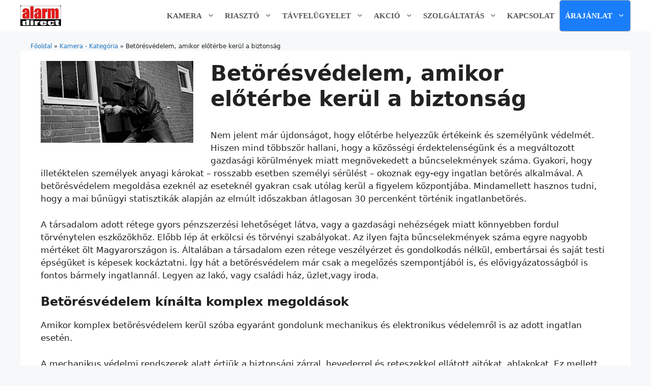

--- FILE ---
content_type: text/html; charset=UTF-8
request_url: https://www.alarmdirect.hu/betoresvedelem-biztonsag/
body_size: 37919
content:
<!DOCTYPE html>
<html lang="hu" prefix="og: https://ogp.me/ns#">
<head><meta charset="UTF-8"><script>if(navigator.userAgent.match(/MSIE|Internet Explorer/i)||navigator.userAgent.match(/Trident\/7\..*?rv:11/i)){var href=document.location.href;if(!href.match(/[?&]nowprocket/)){if(href.indexOf("?")==-1){if(href.indexOf("#")==-1){document.location.href=href+"?nowprocket=1"}else{document.location.href=href.replace("#","?nowprocket=1#")}}else{if(href.indexOf("#")==-1){document.location.href=href+"&nowprocket=1"}else{document.location.href=href.replace("#","&nowprocket=1#")}}}}</script><script>(()=>{class RocketLazyLoadScripts{constructor(){this.v="2.0.3",this.userEvents=["keydown","keyup","mousedown","mouseup","mousemove","mouseover","mouseenter","mouseout","mouseleave","touchmove","touchstart","touchend","touchcancel","wheel","click","dblclick","input","visibilitychange"],this.attributeEvents=["onblur","onclick","oncontextmenu","ondblclick","onfocus","onmousedown","onmouseenter","onmouseleave","onmousemove","onmouseout","onmouseover","onmouseup","onmousewheel","onscroll","onsubmit"]}async t(){this.i(),this.o(),/iP(ad|hone)/.test(navigator.userAgent)&&this.h(),this.u(),this.l(this),this.m(),this.k(this),this.p(this),this._(),await Promise.all([this.R(),this.L()]),this.lastBreath=Date.now(),this.S(this),this.P(),this.D(),this.O(),this.M(),await this.C(this.delayedScripts.normal),await this.C(this.delayedScripts.defer),await this.C(this.delayedScripts.async),this.F("domReady"),await this.T(),await this.j(),await this.I(),this.F("windowLoad"),await this.A(),window.dispatchEvent(new Event("rocket-allScriptsLoaded")),this.everythingLoaded=!0,this.lastTouchEnd&&await new Promise((t=>setTimeout(t,500-Date.now()+this.lastTouchEnd))),this.H(),this.F("all"),this.U(),this.W()}i(){this.CSPIssue=sessionStorage.getItem("rocketCSPIssue"),document.addEventListener("securitypolicyviolation",(t=>{this.CSPIssue||"script-src-elem"!==t.violatedDirective||"data"!==t.blockedURI||(this.CSPIssue=!0,sessionStorage.setItem("rocketCSPIssue",!0))}),{isRocket:!0})}o(){window.addEventListener("pageshow",(t=>{this.persisted=t.persisted,this.realWindowLoadedFired=!0}),{isRocket:!0}),window.addEventListener("pagehide",(()=>{this.onFirstUserAction=null}),{isRocket:!0})}h(){let t;function e(e){t=e}window.addEventListener("touchstart",e,{isRocket:!0}),window.addEventListener("touchend",(function i(o){Math.abs(o.changedTouches[0].pageX-t.changedTouches[0].pageX)<10&&Math.abs(o.changedTouches[0].pageY-t.changedTouches[0].pageY)<10&&o.timeStamp-t.timeStamp<200&&(o.target.dispatchEvent(new PointerEvent("click",{target:o.target,bubbles:!0,cancelable:!0,detail:1})),event.preventDefault(),window.removeEventListener("touchstart",e,{isRocket:!0}),window.removeEventListener("touchend",i,{isRocket:!0}))}),{isRocket:!0})}q(t){this.userActionTriggered||("mousemove"!==t.type||this.firstMousemoveIgnored?"keyup"===t.type||"mouseover"===t.type||"mouseout"===t.type||(this.userActionTriggered=!0,this.onFirstUserAction&&this.onFirstUserAction()):this.firstMousemoveIgnored=!0),"click"===t.type&&t.preventDefault(),this.savedUserEvents.length>0&&(t.stopPropagation(),t.stopImmediatePropagation()),"touchstart"===this.lastEvent&&"touchend"===t.type&&(this.lastTouchEnd=Date.now()),"click"===t.type&&(this.lastTouchEnd=0),this.lastEvent=t.type,this.savedUserEvents.push(t)}u(){this.savedUserEvents=[],this.userEventHandler=this.q.bind(this),this.userEvents.forEach((t=>window.addEventListener(t,this.userEventHandler,{passive:!1,isRocket:!0})))}U(){this.userEvents.forEach((t=>window.removeEventListener(t,this.userEventHandler,{passive:!1,isRocket:!0}))),this.savedUserEvents.forEach((t=>{t.target.dispatchEvent(new window[t.constructor.name](t.type,t))}))}m(){this.eventsMutationObserver=new MutationObserver((t=>{const e="return false";for(const i of t){if("attributes"===i.type){const t=i.target.getAttribute(i.attributeName);t&&t!==e&&(i.target.setAttribute("data-rocket-"+i.attributeName,t),i.target["rocket"+i.attributeName]=new Function("event",t),i.target.setAttribute(i.attributeName,e))}"childList"===i.type&&i.addedNodes.forEach((t=>{if(t.nodeType===Node.ELEMENT_NODE)for(const i of t.attributes)this.attributeEvents.includes(i.name)&&i.value&&""!==i.value&&(t.setAttribute("data-rocket-"+i.name,i.value),t["rocket"+i.name]=new Function("event",i.value),t.setAttribute(i.name,e))}))}})),this.eventsMutationObserver.observe(document,{subtree:!0,childList:!0,attributeFilter:this.attributeEvents})}H(){this.eventsMutationObserver.disconnect(),this.attributeEvents.forEach((t=>{document.querySelectorAll("[data-rocket-"+t+"]").forEach((e=>{e.setAttribute(t,e.getAttribute("data-rocket-"+t)),e.removeAttribute("data-rocket-"+t)}))}))}k(t){Object.defineProperty(HTMLElement.prototype,"onclick",{get(){return this.rocketonclick||null},set(e){this.rocketonclick=e,this.setAttribute(t.everythingLoaded?"onclick":"data-rocket-onclick","this.rocketonclick(event)")}})}S(t){function e(e,i){let o=e[i];e[i]=null,Object.defineProperty(e,i,{get:()=>o,set(s){t.everythingLoaded?o=s:e["rocket"+i]=o=s}})}e(document,"onreadystatechange"),e(window,"onload"),e(window,"onpageshow");try{Object.defineProperty(document,"readyState",{get:()=>t.rocketReadyState,set(e){t.rocketReadyState=e},configurable:!0}),document.readyState="loading"}catch(t){console.log("WPRocket DJE readyState conflict, bypassing")}}l(t){this.originalAddEventListener=EventTarget.prototype.addEventListener,this.originalRemoveEventListener=EventTarget.prototype.removeEventListener,this.savedEventListeners=[],EventTarget.prototype.addEventListener=function(e,i,o){o&&o.isRocket||!t.B(e,this)&&!t.userEvents.includes(e)||t.B(e,this)&&!t.userActionTriggered||e.startsWith("rocket-")||t.everythingLoaded?t.originalAddEventListener.call(this,e,i,o):t.savedEventListeners.push({target:this,remove:!1,type:e,func:i,options:o})},EventTarget.prototype.removeEventListener=function(e,i,o){o&&o.isRocket||!t.B(e,this)&&!t.userEvents.includes(e)||t.B(e,this)&&!t.userActionTriggered||e.startsWith("rocket-")||t.everythingLoaded?t.originalRemoveEventListener.call(this,e,i,o):t.savedEventListeners.push({target:this,remove:!0,type:e,func:i,options:o})}}F(t){"all"===t&&(EventTarget.prototype.addEventListener=this.originalAddEventListener,EventTarget.prototype.removeEventListener=this.originalRemoveEventListener),this.savedEventListeners=this.savedEventListeners.filter((e=>{let i=e.type,o=e.target||window;return"domReady"===t&&"DOMContentLoaded"!==i&&"readystatechange"!==i||("windowLoad"===t&&"load"!==i&&"readystatechange"!==i&&"pageshow"!==i||(this.B(i,o)&&(i="rocket-"+i),e.remove?o.removeEventListener(i,e.func,e.options):o.addEventListener(i,e.func,e.options),!1))}))}p(t){let e;function i(e){return t.everythingLoaded?e:e.split(" ").map((t=>"load"===t||t.startsWith("load.")?"rocket-jquery-load":t)).join(" ")}function o(o){function s(e){const s=o.fn[e];o.fn[e]=o.fn.init.prototype[e]=function(){return this[0]===window&&t.userActionTriggered&&("string"==typeof arguments[0]||arguments[0]instanceof String?arguments[0]=i(arguments[0]):"object"==typeof arguments[0]&&Object.keys(arguments[0]).forEach((t=>{const e=arguments[0][t];delete arguments[0][t],arguments[0][i(t)]=e}))),s.apply(this,arguments),this}}if(o&&o.fn&&!t.allJQueries.includes(o)){const e={DOMContentLoaded:[],"rocket-DOMContentLoaded":[]};for(const t in e)document.addEventListener(t,(()=>{e[t].forEach((t=>t()))}),{isRocket:!0});o.fn.ready=o.fn.init.prototype.ready=function(i){function s(){parseInt(o.fn.jquery)>2?setTimeout((()=>i.bind(document)(o))):i.bind(document)(o)}return t.realDomReadyFired?!t.userActionTriggered||t.fauxDomReadyFired?s():e["rocket-DOMContentLoaded"].push(s):e.DOMContentLoaded.push(s),o([])},s("on"),s("one"),s("off"),t.allJQueries.push(o)}e=o}t.allJQueries=[],o(window.jQuery),Object.defineProperty(window,"jQuery",{get:()=>e,set(t){o(t)}})}P(){const t=new Map;document.write=document.writeln=function(e){const i=document.currentScript,o=document.createRange(),s=i.parentElement;let n=t.get(i);void 0===n&&(n=i.nextSibling,t.set(i,n));const c=document.createDocumentFragment();o.setStart(c,0),c.appendChild(o.createContextualFragment(e)),s.insertBefore(c,n)}}async R(){return new Promise((t=>{this.userActionTriggered?t():this.onFirstUserAction=t}))}async L(){return new Promise((t=>{document.addEventListener("DOMContentLoaded",(()=>{this.realDomReadyFired=!0,t()}),{isRocket:!0})}))}async I(){return this.realWindowLoadedFired?Promise.resolve():new Promise((t=>{window.addEventListener("load",t,{isRocket:!0})}))}M(){this.pendingScripts=[];this.scriptsMutationObserver=new MutationObserver((t=>{for(const e of t)e.addedNodes.forEach((t=>{"SCRIPT"!==t.tagName||t.noModule||t.isWPRocket||this.pendingScripts.push({script:t,promise:new Promise((e=>{const i=()=>{const i=this.pendingScripts.findIndex((e=>e.script===t));i>=0&&this.pendingScripts.splice(i,1),e()};t.addEventListener("load",i,{isRocket:!0}),t.addEventListener("error",i,{isRocket:!0}),setTimeout(i,1e3)}))})}))})),this.scriptsMutationObserver.observe(document,{childList:!0,subtree:!0})}async j(){await this.J(),this.pendingScripts.length?(await this.pendingScripts[0].promise,await this.j()):this.scriptsMutationObserver.disconnect()}D(){this.delayedScripts={normal:[],async:[],defer:[]},document.querySelectorAll("script[type$=rocketlazyloadscript]").forEach((t=>{t.hasAttribute("data-rocket-src")?t.hasAttribute("async")&&!1!==t.async?this.delayedScripts.async.push(t):t.hasAttribute("defer")&&!1!==t.defer||"module"===t.getAttribute("data-rocket-type")?this.delayedScripts.defer.push(t):this.delayedScripts.normal.push(t):this.delayedScripts.normal.push(t)}))}async _(){await this.L();let t=[];document.querySelectorAll("script[type$=rocketlazyloadscript][data-rocket-src]").forEach((e=>{let i=e.getAttribute("data-rocket-src");if(i&&!i.startsWith("data:")){i.startsWith("//")&&(i=location.protocol+i);try{const o=new URL(i).origin;o!==location.origin&&t.push({src:o,crossOrigin:e.crossOrigin||"module"===e.getAttribute("data-rocket-type")})}catch(t){}}})),t=[...new Map(t.map((t=>[JSON.stringify(t),t]))).values()],this.N(t,"preconnect")}async $(t){if(await this.G(),!0!==t.noModule||!("noModule"in HTMLScriptElement.prototype))return new Promise((e=>{let i;function o(){(i||t).setAttribute("data-rocket-status","executed"),e()}try{if(navigator.userAgent.includes("Firefox/")||""===navigator.vendor||this.CSPIssue)i=document.createElement("script"),[...t.attributes].forEach((t=>{let e=t.nodeName;"type"!==e&&("data-rocket-type"===e&&(e="type"),"data-rocket-src"===e&&(e="src"),i.setAttribute(e,t.nodeValue))})),t.text&&(i.text=t.text),t.nonce&&(i.nonce=t.nonce),i.hasAttribute("src")?(i.addEventListener("load",o,{isRocket:!0}),i.addEventListener("error",(()=>{i.setAttribute("data-rocket-status","failed-network"),e()}),{isRocket:!0}),setTimeout((()=>{i.isConnected||e()}),1)):(i.text=t.text,o()),i.isWPRocket=!0,t.parentNode.replaceChild(i,t);else{const i=t.getAttribute("data-rocket-type"),s=t.getAttribute("data-rocket-src");i?(t.type=i,t.removeAttribute("data-rocket-type")):t.removeAttribute("type"),t.addEventListener("load",o,{isRocket:!0}),t.addEventListener("error",(i=>{this.CSPIssue&&i.target.src.startsWith("data:")?(console.log("WPRocket: CSP fallback activated"),t.removeAttribute("src"),this.$(t).then(e)):(t.setAttribute("data-rocket-status","failed-network"),e())}),{isRocket:!0}),s?(t.fetchPriority="high",t.removeAttribute("data-rocket-src"),t.src=s):t.src="data:text/javascript;base64,"+window.btoa(unescape(encodeURIComponent(t.text)))}}catch(i){t.setAttribute("data-rocket-status","failed-transform"),e()}}));t.setAttribute("data-rocket-status","skipped")}async C(t){const e=t.shift();return e?(e.isConnected&&await this.$(e),this.C(t)):Promise.resolve()}O(){this.N([...this.delayedScripts.normal,...this.delayedScripts.defer,...this.delayedScripts.async],"preload")}N(t,e){this.trash=this.trash||[];let i=!0;var o=document.createDocumentFragment();t.forEach((t=>{const s=t.getAttribute&&t.getAttribute("data-rocket-src")||t.src;if(s&&!s.startsWith("data:")){const n=document.createElement("link");n.href=s,n.rel=e,"preconnect"!==e&&(n.as="script",n.fetchPriority=i?"high":"low"),t.getAttribute&&"module"===t.getAttribute("data-rocket-type")&&(n.crossOrigin=!0),t.crossOrigin&&(n.crossOrigin=t.crossOrigin),t.integrity&&(n.integrity=t.integrity),t.nonce&&(n.nonce=t.nonce),o.appendChild(n),this.trash.push(n),i=!1}})),document.head.appendChild(o)}W(){this.trash.forEach((t=>t.remove()))}async T(){try{document.readyState="interactive"}catch(t){}this.fauxDomReadyFired=!0;try{await this.G(),document.dispatchEvent(new Event("rocket-readystatechange")),await this.G(),document.rocketonreadystatechange&&document.rocketonreadystatechange(),await this.G(),document.dispatchEvent(new Event("rocket-DOMContentLoaded")),await this.G(),window.dispatchEvent(new Event("rocket-DOMContentLoaded"))}catch(t){console.error(t)}}async A(){try{document.readyState="complete"}catch(t){}try{await this.G(),document.dispatchEvent(new Event("rocket-readystatechange")),await this.G(),document.rocketonreadystatechange&&document.rocketonreadystatechange(),await this.G(),window.dispatchEvent(new Event("rocket-load")),await this.G(),window.rocketonload&&window.rocketonload(),await this.G(),this.allJQueries.forEach((t=>t(window).trigger("rocket-jquery-load"))),await this.G();const t=new Event("rocket-pageshow");t.persisted=this.persisted,window.dispatchEvent(t),await this.G(),window.rocketonpageshow&&window.rocketonpageshow({persisted:this.persisted})}catch(t){console.error(t)}}async G(){Date.now()-this.lastBreath>45&&(await this.J(),this.lastBreath=Date.now())}async J(){return document.hidden?new Promise((t=>setTimeout(t))):new Promise((t=>requestAnimationFrame(t)))}B(t,e){return e===document&&"readystatechange"===t||(e===document&&"DOMContentLoaded"===t||(e===window&&"DOMContentLoaded"===t||(e===window&&"load"===t||e===window&&"pageshow"===t)))}static run(){(new RocketLazyLoadScripts).t()}}RocketLazyLoadScripts.run()})();</script>
	
	<script type="rocketlazyloadscript">
// Define dataLayer and the gtag function.
window.dataLayer = window.dataLayer || [];
function gtag(){dataLayer.push(arguments);}
// Set default consent to 'denied' as a placeholder
// Determine actual values based on your own requirements
gtag('consent', 'default', {
'ad_storage': 'denied',
'ad_user_data': 'denied',
'ad_personalization': 'denied',
'analytics_storage': 'denied'
});
</script>
<meta name="viewport" content="width=device-width, initial-scale=1">
<!-- Search Engine Optimization by Rank Math PRO - https://rankmath.com/ -->
<title>Betörésvédelem, amikor előtérbe kerül a biztonság - AlarmDirect.hu ❤️</title>
<link crossorigin data-rocket-preconnect href="https://www.gstatic.com" rel="preconnect">
<link crossorigin data-rocket-preconnect href="https://www.google.com" rel="preconnect"><link rel="preload" data-rocket-preload as="image" href="https://alarmdirect.b-cdn.net/wp-content/uploads/2017/05/betoresvedelem-amikor-eloterbe-kerul-a-biztonsag-300x161.jpg" imagesrcset="https://alarmdirect.b-cdn.net/wp-content/uploads/2017/05/betoresvedelem-amikor-eloterbe-kerul-a-biztonsag-300x161.jpg.webp 300w, https://alarmdirect.b-cdn.net/wp-content/uploads/2017/05/betoresvedelem-amikor-eloterbe-kerul-a-biztonsag-1030x552.jpg.webp 1030w, https://alarmdirect.b-cdn.net/wp-content/uploads/2017/05/betoresvedelem-amikor-eloterbe-kerul-a-biztonsag-768x412.jpg.webp 768w, https://alarmdirect.b-cdn.net/wp-content/uploads/2017/05/betoresvedelem-amikor-eloterbe-kerul-a-biztonsag-705x378.jpg 705w, https://alarmdirect.b-cdn.net/wp-content/uploads/2017/05/betoresvedelem-amikor-eloterbe-kerul-a-biztonsag-20x11.jpg 20w, https://alarmdirect.b-cdn.net/wp-content/uploads/2017/05/betoresvedelem-amikor-eloterbe-kerul-a-biztonsag.jpg 1153w" imagesizes="(max-width: 300px) 100vw, 300px" fetchpriority="high">
<meta name="description" content="Betörésvédelem Magyarországon, egyre nagyobb hangsúlyt fektetünk értékeink és személyünk védelmére, biztonságára! Kedvező árú védelmi rendszerek."/>
<meta name="robots" content="follow, index, max-snippet:-1, max-video-preview:-1, max-image-preview:large"/>
<link rel="canonical" href="https://www.alarmdirect.hu/betoresvedelem-biztonsag/" />
<meta property="og:locale" content="hu_HU" />
<meta property="og:type" content="article" />
<meta property="og:title" content="Betörésvédelem, amikor előtérbe kerül a biztonság - AlarmDirect.hu ❤️" />
<meta property="og:description" content="Betörésvédelem Magyarországon, egyre nagyobb hangsúlyt fektetünk értékeink és személyünk védelmére, biztonságára! Kedvező árú védelmi rendszerek." />
<meta property="og:url" content="https://www.alarmdirect.hu/betoresvedelem-biztonsag/" />
<meta property="og:site_name" content="alarmdirect.hu" />
<meta property="article:publisher" content="https://www.facebook.com/alarmdirect" />
<meta property="article:section" content="Kamera - Kategória" />
<meta property="og:updated_time" content="2025-04-09T09:14:11+02:00" />
<meta property="og:image" content="https://alarmdirect.b-cdn.net/wp-content/uploads/2017/05/betoresvedelem-amikor-eloterbe-kerul-a-biztonsag.jpg" />
<meta property="og:image:secure_url" content="https://alarmdirect.b-cdn.net/wp-content/uploads/2017/05/betoresvedelem-amikor-eloterbe-kerul-a-biztonsag.jpg" />
<meta property="og:image:width" content="1153" />
<meta property="og:image:height" content="618" />
<meta property="og:image:alt" content="Betoresvedelem Amikor Eloterbe Kerul A Biztonsag" />
<meta property="og:image:type" content="image/jpeg" />
<meta name="twitter:card" content="summary_large_image" />
<meta name="twitter:title" content="Betörésvédelem, amikor előtérbe kerül a biztonság - AlarmDirect.hu ❤️" />
<meta name="twitter:description" content="Betörésvédelem Magyarországon, egyre nagyobb hangsúlyt fektetünk értékeink és személyünk védelmére, biztonságára! Kedvező árú védelmi rendszerek." />
<meta name="twitter:site" content="@alarmdirect" />
<meta name="twitter:creator" content="@alarmdirect" />
<meta name="twitter:image" content="https://alarmdirect.b-cdn.net/wp-content/uploads/2017/05/betoresvedelem-amikor-eloterbe-kerul-a-biztonsag.jpg" />
<meta name="twitter:label1" content="Szerző:" />
<meta name="twitter:data1" content="admin" />
<meta name="twitter:label2" content="Olvasási idő" />
<meta name="twitter:data2" content="1 perc" />
<!-- /Rank Math WordPress SEO plugin -->

<link rel="alternate" type="application/rss+xml" title="AlarmDirect.hu &raquo; hírcsatorna" href="https://www.alarmdirect.hu/feed/" />
<link rel="alternate" type="application/rss+xml" title="AlarmDirect.hu &raquo; hozzászólás hírcsatorna" href="https://www.alarmdirect.hu/comments/feed/" />
<link rel="alternate" title="oEmbed (JSON)" type="application/json+oembed" href="https://www.alarmdirect.hu/wp-json/oembed/1.0/embed?url=https%3A%2F%2Fwww.alarmdirect.hu%2Fbetoresvedelem-biztonsag%2F" />
<link rel="alternate" title="oEmbed (XML)" type="text/xml+oembed" href="https://www.alarmdirect.hu/wp-json/oembed/1.0/embed?url=https%3A%2F%2Fwww.alarmdirect.hu%2Fbetoresvedelem-biztonsag%2F&#038;format=xml" />
<style id='wp-img-auto-sizes-contain-inline-css'>
img:is([sizes=auto i],[sizes^="auto," i]){contain-intrinsic-size:3000px 1500px}
/*# sourceURL=wp-img-auto-sizes-contain-inline-css */
</style>
<style id='wp-emoji-styles-inline-css'>

	img.wp-smiley, img.emoji {
		display: inline !important;
		border: none !important;
		box-shadow: none !important;
		height: 1em !important;
		width: 1em !important;
		margin: 0 0.07em !important;
		vertical-align: -0.1em !important;
		background: none !important;
		padding: 0 !important;
	}
/*# sourceURL=wp-emoji-styles-inline-css */
</style>
<style id='wp-block-library-inline-css'>
:root{--wp-block-synced-color:#7a00df;--wp-block-synced-color--rgb:122,0,223;--wp-bound-block-color:var(--wp-block-synced-color);--wp-editor-canvas-background:#ddd;--wp-admin-theme-color:#007cba;--wp-admin-theme-color--rgb:0,124,186;--wp-admin-theme-color-darker-10:#006ba1;--wp-admin-theme-color-darker-10--rgb:0,107,160.5;--wp-admin-theme-color-darker-20:#005a87;--wp-admin-theme-color-darker-20--rgb:0,90,135;--wp-admin-border-width-focus:2px}@media (min-resolution:192dpi){:root{--wp-admin-border-width-focus:1.5px}}.wp-element-button{cursor:pointer}:root .has-very-light-gray-background-color{background-color:#eee}:root .has-very-dark-gray-background-color{background-color:#313131}:root .has-very-light-gray-color{color:#eee}:root .has-very-dark-gray-color{color:#313131}:root .has-vivid-green-cyan-to-vivid-cyan-blue-gradient-background{background:linear-gradient(135deg,#00d084,#0693e3)}:root .has-purple-crush-gradient-background{background:linear-gradient(135deg,#34e2e4,#4721fb 50%,#ab1dfe)}:root .has-hazy-dawn-gradient-background{background:linear-gradient(135deg,#faaca8,#dad0ec)}:root .has-subdued-olive-gradient-background{background:linear-gradient(135deg,#fafae1,#67a671)}:root .has-atomic-cream-gradient-background{background:linear-gradient(135deg,#fdd79a,#004a59)}:root .has-nightshade-gradient-background{background:linear-gradient(135deg,#330968,#31cdcf)}:root .has-midnight-gradient-background{background:linear-gradient(135deg,#020381,#2874fc)}:root{--wp--preset--font-size--normal:16px;--wp--preset--font-size--huge:42px}.has-regular-font-size{font-size:1em}.has-larger-font-size{font-size:2.625em}.has-normal-font-size{font-size:var(--wp--preset--font-size--normal)}.has-huge-font-size{font-size:var(--wp--preset--font-size--huge)}.has-text-align-center{text-align:center}.has-text-align-left{text-align:left}.has-text-align-right{text-align:right}.has-fit-text{white-space:nowrap!important}#end-resizable-editor-section{display:none}.aligncenter{clear:both}.items-justified-left{justify-content:flex-start}.items-justified-center{justify-content:center}.items-justified-right{justify-content:flex-end}.items-justified-space-between{justify-content:space-between}.screen-reader-text{border:0;clip-path:inset(50%);height:1px;margin:-1px;overflow:hidden;padding:0;position:absolute;width:1px;word-wrap:normal!important}.screen-reader-text:focus{background-color:#ddd;clip-path:none;color:#444;display:block;font-size:1em;height:auto;left:5px;line-height:normal;padding:15px 23px 14px;text-decoration:none;top:5px;width:auto;z-index:100000}html :where(.has-border-color){border-style:solid}html :where([style*=border-top-color]){border-top-style:solid}html :where([style*=border-right-color]){border-right-style:solid}html :where([style*=border-bottom-color]){border-bottom-style:solid}html :where([style*=border-left-color]){border-left-style:solid}html :where([style*=border-width]){border-style:solid}html :where([style*=border-top-width]){border-top-style:solid}html :where([style*=border-right-width]){border-right-style:solid}html :where([style*=border-bottom-width]){border-bottom-style:solid}html :where([style*=border-left-width]){border-left-style:solid}html :where(img[class*=wp-image-]){height:auto;max-width:100%}:where(figure){margin:0 0 1em}html :where(.is-position-sticky){--wp-admin--admin-bar--position-offset:var(--wp-admin--admin-bar--height,0px)}@media screen and (max-width:600px){html :where(.is-position-sticky){--wp-admin--admin-bar--position-offset:0px}}

/*# sourceURL=wp-block-library-inline-css */
</style><style id='wp-block-heading-inline-css'>
h1:where(.wp-block-heading).has-background,h2:where(.wp-block-heading).has-background,h3:where(.wp-block-heading).has-background,h4:where(.wp-block-heading).has-background,h5:where(.wp-block-heading).has-background,h6:where(.wp-block-heading).has-background{padding:1.25em 2.375em}h1.has-text-align-left[style*=writing-mode]:where([style*=vertical-lr]),h1.has-text-align-right[style*=writing-mode]:where([style*=vertical-rl]),h2.has-text-align-left[style*=writing-mode]:where([style*=vertical-lr]),h2.has-text-align-right[style*=writing-mode]:where([style*=vertical-rl]),h3.has-text-align-left[style*=writing-mode]:where([style*=vertical-lr]),h3.has-text-align-right[style*=writing-mode]:where([style*=vertical-rl]),h4.has-text-align-left[style*=writing-mode]:where([style*=vertical-lr]),h4.has-text-align-right[style*=writing-mode]:where([style*=vertical-rl]),h5.has-text-align-left[style*=writing-mode]:where([style*=vertical-lr]),h5.has-text-align-right[style*=writing-mode]:where([style*=vertical-rl]),h6.has-text-align-left[style*=writing-mode]:where([style*=vertical-lr]),h6.has-text-align-right[style*=writing-mode]:where([style*=vertical-rl]){rotate:180deg}
/*# sourceURL=https://www.alarmdirect.hu/wp-includes/blocks/heading/style.min.css */
</style>
<style id='wp-block-latest-posts-inline-css'>
.wp-block-latest-posts{box-sizing:border-box}.wp-block-latest-posts.alignleft{margin-right:2em}.wp-block-latest-posts.alignright{margin-left:2em}.wp-block-latest-posts.wp-block-latest-posts__list{list-style:none}.wp-block-latest-posts.wp-block-latest-posts__list li{clear:both;overflow-wrap:break-word}.wp-block-latest-posts.is-grid{display:flex;flex-wrap:wrap}.wp-block-latest-posts.is-grid li{margin:0 1.25em 1.25em 0;width:100%}@media (min-width:600px){.wp-block-latest-posts.columns-2 li{width:calc(50% - .625em)}.wp-block-latest-posts.columns-2 li:nth-child(2n){margin-right:0}.wp-block-latest-posts.columns-3 li{width:calc(33.33333% - .83333em)}.wp-block-latest-posts.columns-3 li:nth-child(3n){margin-right:0}.wp-block-latest-posts.columns-4 li{width:calc(25% - .9375em)}.wp-block-latest-posts.columns-4 li:nth-child(4n){margin-right:0}.wp-block-latest-posts.columns-5 li{width:calc(20% - 1em)}.wp-block-latest-posts.columns-5 li:nth-child(5n){margin-right:0}.wp-block-latest-posts.columns-6 li{width:calc(16.66667% - 1.04167em)}.wp-block-latest-posts.columns-6 li:nth-child(6n){margin-right:0}}:root :where(.wp-block-latest-posts.is-grid){padding:0}:root :where(.wp-block-latest-posts.wp-block-latest-posts__list){padding-left:0}.wp-block-latest-posts__post-author,.wp-block-latest-posts__post-date{display:block;font-size:.8125em}.wp-block-latest-posts__post-excerpt,.wp-block-latest-posts__post-full-content{margin-bottom:1em;margin-top:.5em}.wp-block-latest-posts__featured-image a{display:inline-block}.wp-block-latest-posts__featured-image img{height:auto;max-width:100%;width:auto}.wp-block-latest-posts__featured-image.alignleft{float:left;margin-right:1em}.wp-block-latest-posts__featured-image.alignright{float:right;margin-left:1em}.wp-block-latest-posts__featured-image.aligncenter{margin-bottom:1em;text-align:center}
/*# sourceURL=https://www.alarmdirect.hu/wp-includes/blocks/latest-posts/style.min.css */
</style>
<style id='wp-block-group-inline-css'>
.wp-block-group{box-sizing:border-box}:where(.wp-block-group.wp-block-group-is-layout-constrained){position:relative}
/*# sourceURL=https://www.alarmdirect.hu/wp-includes/blocks/group/style.min.css */
</style>
<style id='wp-block-paragraph-inline-css'>
.is-small-text{font-size:.875em}.is-regular-text{font-size:1em}.is-large-text{font-size:2.25em}.is-larger-text{font-size:3em}.has-drop-cap:not(:focus):first-letter{float:left;font-size:8.4em;font-style:normal;font-weight:100;line-height:.68;margin:.05em .1em 0 0;text-transform:uppercase}body.rtl .has-drop-cap:not(:focus):first-letter{float:none;margin-left:.1em}p.has-drop-cap.has-background{overflow:hidden}:root :where(p.has-background){padding:1.25em 2.375em}:where(p.has-text-color:not(.has-link-color)) a{color:inherit}p.has-text-align-left[style*="writing-mode:vertical-lr"],p.has-text-align-right[style*="writing-mode:vertical-rl"]{rotate:180deg}
/*# sourceURL=https://www.alarmdirect.hu/wp-includes/blocks/paragraph/style.min.css */
</style>
<style id='global-styles-inline-css'>
:root{--wp--preset--aspect-ratio--square: 1;--wp--preset--aspect-ratio--4-3: 4/3;--wp--preset--aspect-ratio--3-4: 3/4;--wp--preset--aspect-ratio--3-2: 3/2;--wp--preset--aspect-ratio--2-3: 2/3;--wp--preset--aspect-ratio--16-9: 16/9;--wp--preset--aspect-ratio--9-16: 9/16;--wp--preset--color--black: #000000;--wp--preset--color--cyan-bluish-gray: #abb8c3;--wp--preset--color--white: #ffffff;--wp--preset--color--pale-pink: #f78da7;--wp--preset--color--vivid-red: #cf2e2e;--wp--preset--color--luminous-vivid-orange: #ff6900;--wp--preset--color--luminous-vivid-amber: #fcb900;--wp--preset--color--light-green-cyan: #7bdcb5;--wp--preset--color--vivid-green-cyan: #00d084;--wp--preset--color--pale-cyan-blue: #8ed1fc;--wp--preset--color--vivid-cyan-blue: #0693e3;--wp--preset--color--vivid-purple: #9b51e0;--wp--preset--color--contrast: var(--contrast);--wp--preset--color--contrast-2: var(--contrast-2);--wp--preset--color--contrast-3: var(--contrast-3);--wp--preset--color--base: var(--base);--wp--preset--color--base-2: var(--base-2);--wp--preset--color--base-3: var(--base-3);--wp--preset--color--accent: var(--accent);--wp--preset--gradient--vivid-cyan-blue-to-vivid-purple: linear-gradient(135deg,rgb(6,147,227) 0%,rgb(155,81,224) 100%);--wp--preset--gradient--light-green-cyan-to-vivid-green-cyan: linear-gradient(135deg,rgb(122,220,180) 0%,rgb(0,208,130) 100%);--wp--preset--gradient--luminous-vivid-amber-to-luminous-vivid-orange: linear-gradient(135deg,rgb(252,185,0) 0%,rgb(255,105,0) 100%);--wp--preset--gradient--luminous-vivid-orange-to-vivid-red: linear-gradient(135deg,rgb(255,105,0) 0%,rgb(207,46,46) 100%);--wp--preset--gradient--very-light-gray-to-cyan-bluish-gray: linear-gradient(135deg,rgb(238,238,238) 0%,rgb(169,184,195) 100%);--wp--preset--gradient--cool-to-warm-spectrum: linear-gradient(135deg,rgb(74,234,220) 0%,rgb(151,120,209) 20%,rgb(207,42,186) 40%,rgb(238,44,130) 60%,rgb(251,105,98) 80%,rgb(254,248,76) 100%);--wp--preset--gradient--blush-light-purple: linear-gradient(135deg,rgb(255,206,236) 0%,rgb(152,150,240) 100%);--wp--preset--gradient--blush-bordeaux: linear-gradient(135deg,rgb(254,205,165) 0%,rgb(254,45,45) 50%,rgb(107,0,62) 100%);--wp--preset--gradient--luminous-dusk: linear-gradient(135deg,rgb(255,203,112) 0%,rgb(199,81,192) 50%,rgb(65,88,208) 100%);--wp--preset--gradient--pale-ocean: linear-gradient(135deg,rgb(255,245,203) 0%,rgb(182,227,212) 50%,rgb(51,167,181) 100%);--wp--preset--gradient--electric-grass: linear-gradient(135deg,rgb(202,248,128) 0%,rgb(113,206,126) 100%);--wp--preset--gradient--midnight: linear-gradient(135deg,rgb(2,3,129) 0%,rgb(40,116,252) 100%);--wp--preset--font-size--small: 13px;--wp--preset--font-size--medium: 20px;--wp--preset--font-size--large: 36px;--wp--preset--font-size--x-large: 42px;--wp--preset--spacing--20: 0.44rem;--wp--preset--spacing--30: 0.67rem;--wp--preset--spacing--40: 1rem;--wp--preset--spacing--50: 1.5rem;--wp--preset--spacing--60: 2.25rem;--wp--preset--spacing--70: 3.38rem;--wp--preset--spacing--80: 5.06rem;--wp--preset--shadow--natural: 6px 6px 9px rgba(0, 0, 0, 0.2);--wp--preset--shadow--deep: 12px 12px 50px rgba(0, 0, 0, 0.4);--wp--preset--shadow--sharp: 6px 6px 0px rgba(0, 0, 0, 0.2);--wp--preset--shadow--outlined: 6px 6px 0px -3px rgb(255, 255, 255), 6px 6px rgb(0, 0, 0);--wp--preset--shadow--crisp: 6px 6px 0px rgb(0, 0, 0);}:where(.is-layout-flex){gap: 0.5em;}:where(.is-layout-grid){gap: 0.5em;}body .is-layout-flex{display: flex;}.is-layout-flex{flex-wrap: wrap;align-items: center;}.is-layout-flex > :is(*, div){margin: 0;}body .is-layout-grid{display: grid;}.is-layout-grid > :is(*, div){margin: 0;}:where(.wp-block-columns.is-layout-flex){gap: 2em;}:where(.wp-block-columns.is-layout-grid){gap: 2em;}:where(.wp-block-post-template.is-layout-flex){gap: 1.25em;}:where(.wp-block-post-template.is-layout-grid){gap: 1.25em;}.has-black-color{color: var(--wp--preset--color--black) !important;}.has-cyan-bluish-gray-color{color: var(--wp--preset--color--cyan-bluish-gray) !important;}.has-white-color{color: var(--wp--preset--color--white) !important;}.has-pale-pink-color{color: var(--wp--preset--color--pale-pink) !important;}.has-vivid-red-color{color: var(--wp--preset--color--vivid-red) !important;}.has-luminous-vivid-orange-color{color: var(--wp--preset--color--luminous-vivid-orange) !important;}.has-luminous-vivid-amber-color{color: var(--wp--preset--color--luminous-vivid-amber) !important;}.has-light-green-cyan-color{color: var(--wp--preset--color--light-green-cyan) !important;}.has-vivid-green-cyan-color{color: var(--wp--preset--color--vivid-green-cyan) !important;}.has-pale-cyan-blue-color{color: var(--wp--preset--color--pale-cyan-blue) !important;}.has-vivid-cyan-blue-color{color: var(--wp--preset--color--vivid-cyan-blue) !important;}.has-vivid-purple-color{color: var(--wp--preset--color--vivid-purple) !important;}.has-black-background-color{background-color: var(--wp--preset--color--black) !important;}.has-cyan-bluish-gray-background-color{background-color: var(--wp--preset--color--cyan-bluish-gray) !important;}.has-white-background-color{background-color: var(--wp--preset--color--white) !important;}.has-pale-pink-background-color{background-color: var(--wp--preset--color--pale-pink) !important;}.has-vivid-red-background-color{background-color: var(--wp--preset--color--vivid-red) !important;}.has-luminous-vivid-orange-background-color{background-color: var(--wp--preset--color--luminous-vivid-orange) !important;}.has-luminous-vivid-amber-background-color{background-color: var(--wp--preset--color--luminous-vivid-amber) !important;}.has-light-green-cyan-background-color{background-color: var(--wp--preset--color--light-green-cyan) !important;}.has-vivid-green-cyan-background-color{background-color: var(--wp--preset--color--vivid-green-cyan) !important;}.has-pale-cyan-blue-background-color{background-color: var(--wp--preset--color--pale-cyan-blue) !important;}.has-vivid-cyan-blue-background-color{background-color: var(--wp--preset--color--vivid-cyan-blue) !important;}.has-vivid-purple-background-color{background-color: var(--wp--preset--color--vivid-purple) !important;}.has-black-border-color{border-color: var(--wp--preset--color--black) !important;}.has-cyan-bluish-gray-border-color{border-color: var(--wp--preset--color--cyan-bluish-gray) !important;}.has-white-border-color{border-color: var(--wp--preset--color--white) !important;}.has-pale-pink-border-color{border-color: var(--wp--preset--color--pale-pink) !important;}.has-vivid-red-border-color{border-color: var(--wp--preset--color--vivid-red) !important;}.has-luminous-vivid-orange-border-color{border-color: var(--wp--preset--color--luminous-vivid-orange) !important;}.has-luminous-vivid-amber-border-color{border-color: var(--wp--preset--color--luminous-vivid-amber) !important;}.has-light-green-cyan-border-color{border-color: var(--wp--preset--color--light-green-cyan) !important;}.has-vivid-green-cyan-border-color{border-color: var(--wp--preset--color--vivid-green-cyan) !important;}.has-pale-cyan-blue-border-color{border-color: var(--wp--preset--color--pale-cyan-blue) !important;}.has-vivid-cyan-blue-border-color{border-color: var(--wp--preset--color--vivid-cyan-blue) !important;}.has-vivid-purple-border-color{border-color: var(--wp--preset--color--vivid-purple) !important;}.has-vivid-cyan-blue-to-vivid-purple-gradient-background{background: var(--wp--preset--gradient--vivid-cyan-blue-to-vivid-purple) !important;}.has-light-green-cyan-to-vivid-green-cyan-gradient-background{background: var(--wp--preset--gradient--light-green-cyan-to-vivid-green-cyan) !important;}.has-luminous-vivid-amber-to-luminous-vivid-orange-gradient-background{background: var(--wp--preset--gradient--luminous-vivid-amber-to-luminous-vivid-orange) !important;}.has-luminous-vivid-orange-to-vivid-red-gradient-background{background: var(--wp--preset--gradient--luminous-vivid-orange-to-vivid-red) !important;}.has-very-light-gray-to-cyan-bluish-gray-gradient-background{background: var(--wp--preset--gradient--very-light-gray-to-cyan-bluish-gray) !important;}.has-cool-to-warm-spectrum-gradient-background{background: var(--wp--preset--gradient--cool-to-warm-spectrum) !important;}.has-blush-light-purple-gradient-background{background: var(--wp--preset--gradient--blush-light-purple) !important;}.has-blush-bordeaux-gradient-background{background: var(--wp--preset--gradient--blush-bordeaux) !important;}.has-luminous-dusk-gradient-background{background: var(--wp--preset--gradient--luminous-dusk) !important;}.has-pale-ocean-gradient-background{background: var(--wp--preset--gradient--pale-ocean) !important;}.has-electric-grass-gradient-background{background: var(--wp--preset--gradient--electric-grass) !important;}.has-midnight-gradient-background{background: var(--wp--preset--gradient--midnight) !important;}.has-small-font-size{font-size: var(--wp--preset--font-size--small) !important;}.has-medium-font-size{font-size: var(--wp--preset--font-size--medium) !important;}.has-large-font-size{font-size: var(--wp--preset--font-size--large) !important;}.has-x-large-font-size{font-size: var(--wp--preset--font-size--x-large) !important;}
/*# sourceURL=global-styles-inline-css */
</style>
<style id='core-block-supports-inline-css'>
.wp-elements-2f60a3dc24920c6e8bc72f12337385b5 a:where(:not(.wp-element-button)){color:var(--wp--preset--color--base-3);}.wp-container-core-group-is-layout-4b2eccd6{flex-direction:column;align-items:center;}.wp-elements-475d1cba6312fa2157fed7fb42cbff4b a:where(:not(.wp-element-button)){color:var(--wp--preset--color--base-3);}.wp-elements-8974b86883ce94be8c8fc88878add482 a:where(:not(.wp-element-button)){color:var(--wp--preset--color--base-3);}.wp-elements-73da7dd4de291a2c94eb6baa02496d6f a:where(:not(.wp-element-button)){color:var(--wp--preset--color--base-3);}
/*# sourceURL=core-block-supports-inline-css */
</style>

<style id='classic-theme-styles-inline-css'>
/*! This file is auto-generated */
.wp-block-button__link{color:#fff;background-color:#32373c;border-radius:9999px;box-shadow:none;text-decoration:none;padding:calc(.667em + 2px) calc(1.333em + 2px);font-size:1.125em}.wp-block-file__button{background:#32373c;color:#fff;text-decoration:none}
/*# sourceURL=/wp-includes/css/classic-themes.min.css */
</style>
<link rel='stylesheet' id='saswp-style-css' href='https://www.alarmdirect.hu/wp-content/plugins/schema-and-structured-data-for-wp/admin_section/css/saswp-style.min.css?ver=1.54.2' media='all' />
<link data-minify="1" rel='stylesheet' id='grw-public-main-css-css' href='https://www.alarmdirect.hu/wp-content/cache/min/1/wp-content/plugins/widget-google-reviews/assets/css/public-main.css?ver=1768381806' media='all' />
<link rel='stylesheet' id='generate-style-css' href='https://www.alarmdirect.hu/wp-content/themes/generatepress/assets/css/main.min.css?ver=3.6.1' media='all' />
<style id='generate-style-inline-css'>
.is-right-sidebar{width:30%;}.is-left-sidebar{width:30%;}.site-content .content-area{width:100%;}@media (max-width: 768px){.main-navigation .menu-toggle,.sidebar-nav-mobile:not(#sticky-placeholder){display:block;}.main-navigation ul,.gen-sidebar-nav,.main-navigation:not(.slideout-navigation):not(.toggled) .main-nav > ul,.has-inline-mobile-toggle #site-navigation .inside-navigation > *:not(.navigation-search):not(.main-nav){display:none;}.nav-align-right .inside-navigation,.nav-align-center .inside-navigation{justify-content:space-between;}}
.dynamic-author-image-rounded{border-radius:100%;}.dynamic-featured-image, .dynamic-author-image{vertical-align:middle;}.one-container.blog .dynamic-content-template:not(:last-child), .one-container.archive .dynamic-content-template:not(:last-child){padding-bottom:0px;}.dynamic-entry-excerpt > p:last-child{margin-bottom:0px;}
/*# sourceURL=generate-style-inline-css */
</style>
<link rel='stylesheet' id='chaty-front-css-css' href='https://www.alarmdirect.hu/wp-content/cache/background-css/1/www.alarmdirect.hu/wp-content/plugins/chaty/css/chaty-front.min.css?ver=3.5.11754651467&wpr_t=1768937709' media='all' />
<link rel='stylesheet' id='generatepress-dynamic-css' href='https://www.alarmdirect.hu/wp-content/uploads/generatepress/style.min.css?ver=1768383833' media='all' />
<link rel='stylesheet' id='generate-child-css' href='https://www.alarmdirect.hu/wp-content/themes/generatepress_child/style.css?ver=1754559265' media='all' />
<link data-minify="1" rel='stylesheet' id='generateblocks-global-css' href='https://www.alarmdirect.hu/wp-content/cache/min/1/wp-content/uploads/generateblocks/style-global.css?ver=1768381806' media='all' />
<style id='generateblocks-inline-css'>
.gb-container.gb-tabs__item:not(.gb-tabs__item-open){display:none;}.gb-container-bb8dc59d{display:flex;font-size:14px;padding-top:20px;background-color:#222222;color:var(--base-3);}.gb-container-664eed66{align-items:center;justify-content:space-between;column-gap:30px;text-align:center;margin:10px 20px;}.gb-container-6b1b6959{max-width:1200px;text-align:center;margin:10px 20px;}.gb-container-9fa410f9{max-width:1200px;text-align:left;margin:10px 20px;}.gb-container-9fa410f9 a{color:var(--base-3);}.gb-container-cf539fb8{max-width:1200px;margin:10px 20px;}.gb-container-cf539fb8 a{color:var(--base-3);}.gb-container-6f84a564{padding:10px;background-color:#333333;color:var(--base-3);}p.gb-headline-546cf105{font-size:13px;line-height:2em;letter-spacing:0.04em;text-align:center;margin-bottom:0px;}@media (max-width: 1024px) {.gb-container-bb8dc59d{width:100%;flex-wrap:wrap;text-align:center;}.gb-grid-wrapper > .gb-grid-column-bb8dc59d{width:100%;}.gb-container-664eed66{width:100%;flex-direction:column;row-gap:20px;}.gb-grid-wrapper > .gb-grid-column-664eed66{width:100%;}.gb-container-6b1b6959{width:100%;padding-top:60px;padding-bottom:60px;padding-left:60px;}.gb-grid-wrapper > .gb-grid-column-6b1b6959{width:100%;}.gb-container-9fa410f9{width:100%;padding-top:60px;padding-bottom:60px;padding-left:60px;}.gb-grid-wrapper > .gb-grid-column-9fa410f9{width:100%;}.gb-container-cf539fb8{width:100%;padding-top:60px;padding-bottom:60px;padding-left:60px;}.gb-grid-wrapper > .gb-grid-column-cf539fb8{width:100%;}.gb-container-6f84a564{width:100%;text-align:center;}.gb-grid-wrapper > .gb-grid-column-6f84a564{width:100%;}}@media (max-width: 767px) {.gb-container-bb8dc59d{width:100%;display:flex;}.gb-grid-wrapper > .gb-grid-column-bb8dc59d{width:100%;}.gb-container-6b1b6959{padding-right:30px;padding-left:30px;}.gb-container-9fa410f9{padding-right:30px;padding-left:30px;}.gb-container-cf539fb8{padding-right:30px;padding-left:30px;}.gb-container-6f84a564{width:100%;}.gb-grid-wrapper > .gb-grid-column-6f84a564{width:100%;}p.gb-headline-546cf105{text-align:center;}}:root{--gb-container-width:1200px;}.gb-container .wp-block-image img{vertical-align:middle;}.gb-grid-wrapper .wp-block-image{margin-bottom:0;}.gb-highlight{background:none;}.gb-shape{line-height:0;}.gb-container-link{position:absolute;top:0;right:0;bottom:0;left:0;z-index:99;}.gb-element-c258dcf3{column-gap:1em;display:grid;grid-template-columns:20fr 35fr 30fr 15fr;row-gap:1em}@media (max-width:767px){.gb-element-c258dcf3{grid-template-columns:1fr}}.gb-media-96c74ac9{height:auto;max-width:100%;object-fit:cover;width:auto}
/*# sourceURL=generateblocks-inline-css */
</style>
<link rel='stylesheet' id='generate-blog-images-css' href='https://www.alarmdirect.hu/wp-content/plugins/gp-premium/blog/functions/css/featured-images.min.css?ver=2.5.5' media='all' />
<link rel='stylesheet' id='generate-offside-css' href='https://www.alarmdirect.hu/wp-content/plugins/gp-premium/menu-plus/functions/css/offside.min.css?ver=2.5.5' media='all' />
<style id='generate-offside-inline-css'>
:root{--gp-slideout-width:265px;}.slideout-navigation.main-navigation{background-color:rgba(10,10,10,0.95);}.slideout-navigation.main-navigation .main-nav ul li a{color:#ffffff;}.slideout-navigation.main-navigation ul ul{background-color:rgba(0,0,0,0);}.slideout-navigation.main-navigation .main-nav ul ul li a{color:#ffffff;}.slideout-navigation.main-navigation .main-nav ul li:not([class*="current-menu-"]):hover > a, .slideout-navigation.main-navigation .main-nav ul li:not([class*="current-menu-"]):focus > a, .slideout-navigation.main-navigation .main-nav ul li.sfHover:not([class*="current-menu-"]) > a{background-color:rgba(0,0,0,0);}.slideout-navigation.main-navigation .main-nav ul ul li:not([class*="current-menu-"]):hover > a, .slideout-navigation.main-navigation .main-nav ul ul li:not([class*="current-menu-"]):focus > a, .slideout-navigation.main-navigation .main-nav ul ul li.sfHover:not([class*="current-menu-"]) > a{background-color:rgba(0,0,0,0);}.slideout-navigation.main-navigation .main-nav ul li[class*="current-menu-"] > a{background-color:rgba(0,0,0,0);}.slideout-navigation.main-navigation .main-nav ul ul li[class*="current-menu-"] > a{background-color:rgba(0,0,0,0);}.slideout-navigation, .slideout-navigation a{color:#ffffff;}.slideout-navigation button.slideout-exit{color:#ffffff;padding-left:10px;padding-right:10px;}.slide-opened nav.toggled .menu-toggle:before{display:none;}@media (max-width: 768px){.menu-bar-item.slideout-toggle{display:none;}}
/*# sourceURL=generate-offside-inline-css */
</style>
<link rel='stylesheet' id='generate-navigation-branding-css' href='https://www.alarmdirect.hu/wp-content/plugins/gp-premium/menu-plus/functions/css/navigation-branding-flex.min.css?ver=2.5.5' media='all' />
<style id='generate-navigation-branding-inline-css'>
.main-navigation.has-branding.grid-container .navigation-branding, .main-navigation.has-branding:not(.grid-container) .inside-navigation:not(.grid-container) .navigation-branding{margin-left:10px;}.main-navigation .sticky-navigation-logo, .main-navigation.navigation-stick .site-logo:not(.mobile-header-logo){display:none;}.main-navigation.navigation-stick .sticky-navigation-logo{display:block;}.navigation-branding img, .site-logo.mobile-header-logo img{height:60px;width:auto;}.navigation-branding .main-title{line-height:60px;}@media (max-width: 1210px){#site-navigation .navigation-branding, #sticky-navigation .navigation-branding{margin-left:10px;}}@media (max-width: 768px){.main-navigation.has-branding.nav-align-center .menu-bar-items, .main-navigation.has-sticky-branding.navigation-stick.nav-align-center .menu-bar-items{margin-left:auto;}.navigation-branding{margin-right:auto;margin-left:10px;}.navigation-branding .main-title, .mobile-header-navigation .site-logo{margin-left:10px;}}
/*# sourceURL=generate-navigation-branding-inline-css */
</style>
<link data-minify="1" rel='stylesheet' id='moove_gdpr_frontend-css' href='https://www.alarmdirect.hu/wp-content/cache/min/1/wp-content/plugins/gdpr-cookie-compliance/dist/styles/gdpr-main-nf.css?ver=1768381806' media='all' />
<style id='moove_gdpr_frontend-inline-css'>
				#moove_gdpr_cookie_modal .moove-gdpr-modal-content .moove-gdpr-tab-main h3.tab-title, 
				#moove_gdpr_cookie_modal .moove-gdpr-modal-content .moove-gdpr-tab-main span.tab-title,
				#moove_gdpr_cookie_modal .moove-gdpr-modal-content .moove-gdpr-modal-left-content #moove-gdpr-menu li a, 
				#moove_gdpr_cookie_modal .moove-gdpr-modal-content .moove-gdpr-modal-left-content #moove-gdpr-menu li button,
				#moove_gdpr_cookie_modal .moove-gdpr-modal-content .moove-gdpr-modal-left-content .moove-gdpr-branding-cnt a,
				#moove_gdpr_cookie_modal .moove-gdpr-modal-content .moove-gdpr-modal-footer-content .moove-gdpr-button-holder a.mgbutton, 
				#moove_gdpr_cookie_modal .moove-gdpr-modal-content .moove-gdpr-modal-footer-content .moove-gdpr-button-holder button.mgbutton,
				#moove_gdpr_cookie_modal .cookie-switch .cookie-slider:after, 
				#moove_gdpr_cookie_modal .cookie-switch .slider:after, 
				#moove_gdpr_cookie_modal .switch .cookie-slider:after, 
				#moove_gdpr_cookie_modal .switch .slider:after,
				#moove_gdpr_cookie_info_bar .moove-gdpr-info-bar-container .moove-gdpr-info-bar-content p, 
				#moove_gdpr_cookie_info_bar .moove-gdpr-info-bar-container .moove-gdpr-info-bar-content p a,
				#moove_gdpr_cookie_info_bar .moove-gdpr-info-bar-container .moove-gdpr-info-bar-content a.mgbutton, 
				#moove_gdpr_cookie_info_bar .moove-gdpr-info-bar-container .moove-gdpr-info-bar-content button.mgbutton,
				#moove_gdpr_cookie_modal .moove-gdpr-modal-content .moove-gdpr-tab-main .moove-gdpr-tab-main-content h1, 
				#moove_gdpr_cookie_modal .moove-gdpr-modal-content .moove-gdpr-tab-main .moove-gdpr-tab-main-content h2, 
				#moove_gdpr_cookie_modal .moove-gdpr-modal-content .moove-gdpr-tab-main .moove-gdpr-tab-main-content h3, 
				#moove_gdpr_cookie_modal .moove-gdpr-modal-content .moove-gdpr-tab-main .moove-gdpr-tab-main-content h4, 
				#moove_gdpr_cookie_modal .moove-gdpr-modal-content .moove-gdpr-tab-main .moove-gdpr-tab-main-content h5, 
				#moove_gdpr_cookie_modal .moove-gdpr-modal-content .moove-gdpr-tab-main .moove-gdpr-tab-main-content h6,
				#moove_gdpr_cookie_modal .moove-gdpr-modal-content.moove_gdpr_modal_theme_v2 .moove-gdpr-modal-title .tab-title,
				#moove_gdpr_cookie_modal .moove-gdpr-modal-content.moove_gdpr_modal_theme_v2 .moove-gdpr-tab-main h3.tab-title, 
				#moove_gdpr_cookie_modal .moove-gdpr-modal-content.moove_gdpr_modal_theme_v2 .moove-gdpr-tab-main span.tab-title,
				#moove_gdpr_cookie_modal .moove-gdpr-modal-content.moove_gdpr_modal_theme_v2 .moove-gdpr-branding-cnt a {
					font-weight: inherit				}
			#moove_gdpr_cookie_modal,#moove_gdpr_cookie_info_bar,.gdpr_cookie_settings_shortcode_content{font-family:inherit}#moove_gdpr_save_popup_settings_button{background-color:#373737;color:#fff}#moove_gdpr_save_popup_settings_button:hover{background-color:#000}#moove_gdpr_cookie_info_bar .moove-gdpr-info-bar-container .moove-gdpr-info-bar-content a.mgbutton,#moove_gdpr_cookie_info_bar .moove-gdpr-info-bar-container .moove-gdpr-info-bar-content button.mgbutton{background-color:#0c4da2}#moove_gdpr_cookie_modal .moove-gdpr-modal-content .moove-gdpr-modal-footer-content .moove-gdpr-button-holder a.mgbutton,#moove_gdpr_cookie_modal .moove-gdpr-modal-content .moove-gdpr-modal-footer-content .moove-gdpr-button-holder button.mgbutton,.gdpr_cookie_settings_shortcode_content .gdpr-shr-button.button-green{background-color:#0c4da2;border-color:#0c4da2}#moove_gdpr_cookie_modal .moove-gdpr-modal-content .moove-gdpr-modal-footer-content .moove-gdpr-button-holder a.mgbutton:hover,#moove_gdpr_cookie_modal .moove-gdpr-modal-content .moove-gdpr-modal-footer-content .moove-gdpr-button-holder button.mgbutton:hover,.gdpr_cookie_settings_shortcode_content .gdpr-shr-button.button-green:hover{background-color:#fff;color:#0c4da2}#moove_gdpr_cookie_modal .moove-gdpr-modal-content .moove-gdpr-modal-close i,#moove_gdpr_cookie_modal .moove-gdpr-modal-content .moove-gdpr-modal-close span.gdpr-icon{background-color:#0c4da2;border:1px solid #0c4da2}#moove_gdpr_cookie_info_bar span.moove-gdpr-infobar-allow-all.focus-g,#moove_gdpr_cookie_info_bar span.moove-gdpr-infobar-allow-all:focus,#moove_gdpr_cookie_info_bar button.moove-gdpr-infobar-allow-all.focus-g,#moove_gdpr_cookie_info_bar button.moove-gdpr-infobar-allow-all:focus,#moove_gdpr_cookie_info_bar span.moove-gdpr-infobar-reject-btn.focus-g,#moove_gdpr_cookie_info_bar span.moove-gdpr-infobar-reject-btn:focus,#moove_gdpr_cookie_info_bar button.moove-gdpr-infobar-reject-btn.focus-g,#moove_gdpr_cookie_info_bar button.moove-gdpr-infobar-reject-btn:focus,#moove_gdpr_cookie_info_bar span.change-settings-button.focus-g,#moove_gdpr_cookie_info_bar span.change-settings-button:focus,#moove_gdpr_cookie_info_bar button.change-settings-button.focus-g,#moove_gdpr_cookie_info_bar button.change-settings-button:focus{-webkit-box-shadow:0 0 1px 3px #0c4da2;-moz-box-shadow:0 0 1px 3px #0c4da2;box-shadow:0 0 1px 3px #0c4da2}#moove_gdpr_cookie_modal .moove-gdpr-modal-content .moove-gdpr-modal-close i:hover,#moove_gdpr_cookie_modal .moove-gdpr-modal-content .moove-gdpr-modal-close span.gdpr-icon:hover,#moove_gdpr_cookie_info_bar span[data-href]>u.change-settings-button{color:#0c4da2}#moove_gdpr_cookie_modal .moove-gdpr-modal-content .moove-gdpr-modal-left-content #moove-gdpr-menu li.menu-item-selected a span.gdpr-icon,#moove_gdpr_cookie_modal .moove-gdpr-modal-content .moove-gdpr-modal-left-content #moove-gdpr-menu li.menu-item-selected button span.gdpr-icon{color:inherit}#moove_gdpr_cookie_modal .moove-gdpr-modal-content .moove-gdpr-modal-left-content #moove-gdpr-menu li a span.gdpr-icon,#moove_gdpr_cookie_modal .moove-gdpr-modal-content .moove-gdpr-modal-left-content #moove-gdpr-menu li button span.gdpr-icon{color:inherit}#moove_gdpr_cookie_modal .gdpr-acc-link{line-height:0;font-size:0;color:transparent;position:absolute}#moove_gdpr_cookie_modal .moove-gdpr-modal-content .moove-gdpr-modal-close:hover i,#moove_gdpr_cookie_modal .moove-gdpr-modal-content .moove-gdpr-modal-left-content #moove-gdpr-menu li a,#moove_gdpr_cookie_modal .moove-gdpr-modal-content .moove-gdpr-modal-left-content #moove-gdpr-menu li button,#moove_gdpr_cookie_modal .moove-gdpr-modal-content .moove-gdpr-modal-left-content #moove-gdpr-menu li button i,#moove_gdpr_cookie_modal .moove-gdpr-modal-content .moove-gdpr-modal-left-content #moove-gdpr-menu li a i,#moove_gdpr_cookie_modal .moove-gdpr-modal-content .moove-gdpr-tab-main .moove-gdpr-tab-main-content a:hover,#moove_gdpr_cookie_info_bar.moove-gdpr-dark-scheme .moove-gdpr-info-bar-container .moove-gdpr-info-bar-content a.mgbutton:hover,#moove_gdpr_cookie_info_bar.moove-gdpr-dark-scheme .moove-gdpr-info-bar-container .moove-gdpr-info-bar-content button.mgbutton:hover,#moove_gdpr_cookie_info_bar.moove-gdpr-dark-scheme .moove-gdpr-info-bar-container .moove-gdpr-info-bar-content a:hover,#moove_gdpr_cookie_info_bar.moove-gdpr-dark-scheme .moove-gdpr-info-bar-container .moove-gdpr-info-bar-content button:hover,#moove_gdpr_cookie_info_bar.moove-gdpr-dark-scheme .moove-gdpr-info-bar-container .moove-gdpr-info-bar-content span.change-settings-button:hover,#moove_gdpr_cookie_info_bar.moove-gdpr-dark-scheme .moove-gdpr-info-bar-container .moove-gdpr-info-bar-content button.change-settings-button:hover,#moove_gdpr_cookie_info_bar.moove-gdpr-dark-scheme .moove-gdpr-info-bar-container .moove-gdpr-info-bar-content u.change-settings-button:hover,#moove_gdpr_cookie_info_bar span[data-href]>u.change-settings-button,#moove_gdpr_cookie_info_bar.moove-gdpr-dark-scheme .moove-gdpr-info-bar-container .moove-gdpr-info-bar-content a.mgbutton.focus-g,#moove_gdpr_cookie_info_bar.moove-gdpr-dark-scheme .moove-gdpr-info-bar-container .moove-gdpr-info-bar-content button.mgbutton.focus-g,#moove_gdpr_cookie_info_bar.moove-gdpr-dark-scheme .moove-gdpr-info-bar-container .moove-gdpr-info-bar-content a.focus-g,#moove_gdpr_cookie_info_bar.moove-gdpr-dark-scheme .moove-gdpr-info-bar-container .moove-gdpr-info-bar-content button.focus-g,#moove_gdpr_cookie_info_bar.moove-gdpr-dark-scheme .moove-gdpr-info-bar-container .moove-gdpr-info-bar-content a.mgbutton:focus,#moove_gdpr_cookie_info_bar.moove-gdpr-dark-scheme .moove-gdpr-info-bar-container .moove-gdpr-info-bar-content button.mgbutton:focus,#moove_gdpr_cookie_info_bar.moove-gdpr-dark-scheme .moove-gdpr-info-bar-container .moove-gdpr-info-bar-content a:focus,#moove_gdpr_cookie_info_bar.moove-gdpr-dark-scheme .moove-gdpr-info-bar-container .moove-gdpr-info-bar-content button:focus,#moove_gdpr_cookie_info_bar.moove-gdpr-dark-scheme .moove-gdpr-info-bar-container .moove-gdpr-info-bar-content span.change-settings-button.focus-g,span.change-settings-button:focus,button.change-settings-button.focus-g,button.change-settings-button:focus,#moove_gdpr_cookie_info_bar.moove-gdpr-dark-scheme .moove-gdpr-info-bar-container .moove-gdpr-info-bar-content u.change-settings-button.focus-g,#moove_gdpr_cookie_info_bar.moove-gdpr-dark-scheme .moove-gdpr-info-bar-container .moove-gdpr-info-bar-content u.change-settings-button:focus{color:#0c4da2}#moove_gdpr_cookie_modal .moove-gdpr-branding.focus-g span,#moove_gdpr_cookie_modal .moove-gdpr-modal-content .moove-gdpr-tab-main a.focus-g,#moove_gdpr_cookie_modal .moove-gdpr-modal-content .moove-gdpr-tab-main .gdpr-cd-details-toggle.focus-g{color:#0c4da2}#moove_gdpr_cookie_modal.gdpr_lightbox-hide{display:none}
/*# sourceURL=moove_gdpr_frontend-inline-css */
</style>
<style id='rocket-lazyload-inline-css'>
.rll-youtube-player{position:relative;padding-bottom:56.23%;height:0;overflow:hidden;max-width:100%;}.rll-youtube-player:focus-within{outline: 2px solid currentColor;outline-offset: 5px;}.rll-youtube-player iframe{position:absolute;top:0;left:0;width:100%;height:100%;z-index:100;background:0 0}.rll-youtube-player img{bottom:0;display:block;left:0;margin:auto;max-width:100%;width:100%;position:absolute;right:0;top:0;border:none;height:auto;-webkit-transition:.4s all;-moz-transition:.4s all;transition:.4s all}.rll-youtube-player img:hover{-webkit-filter:brightness(75%)}.rll-youtube-player .play{height:100%;width:100%;left:0;top:0;position:absolute;background:var(--wpr-bg-b313036d-7a5c-42ba-ba09-2455c7739252) no-repeat center;background-color: transparent !important;cursor:pointer;border:none;}.wp-embed-responsive .wp-has-aspect-ratio .rll-youtube-player{position:absolute;padding-bottom:0;width:100%;height:100%;top:0;bottom:0;left:0;right:0}
/*# sourceURL=rocket-lazyload-inline-css */
</style>
<script src="https://www.alarmdirect.hu/wp-includes/js/jquery/jquery.min.js?ver=3.7.1" id="jquery-core-js" data-rocket-defer defer></script>
<script type="rocketlazyloadscript" data-minify="1" defer="defer" data-rocket-src="https://www.alarmdirect.hu/wp-content/cache/min/1/wp-content/plugins/widget-google-reviews/assets/js/public-main.js?ver=1768381806" id="grw-public-main-js-js"></script>
<script type="rocketlazyloadscript" data-rocket-src="https://www.alarmdirect.hu/wp-includes/js/jquery/jquery-migrate.min.js?ver=3.4.1" id="jquery-migrate-js" data-rocket-defer defer></script>
<link rel="https://api.w.org/" href="https://www.alarmdirect.hu/wp-json/" /><link rel="alternate" title="JSON" type="application/json" href="https://www.alarmdirect.hu/wp-json/wp/v2/posts/1738" /><link rel="EditURI" type="application/rsd+xml" title="RSD" href="https://www.alarmdirect.hu/xmlrpc.php?rsd" />
<meta name="generator" content="WordPress 6.9" />
<link rel='shortlink' href='https://www.alarmdirect.hu/?p=1738' />

<!-- Schema & Structured Data For WP v1.54.2 - -->
<script type="application/ld+json" class="saswp-schema-markup-output">
[{
    "@context": "https://schema.org/",
    "@graph": [
        {
            "@context": "https://schema.org/",
            "@type": "SiteNavigationElement",
            "@id": "https://www.alarmdirect.hu/#kamera",
            "name": "Kamera",
            "url": "https://www.alarmdirect.hu/kamerarendszer/"
        },
        {
            "@context": "https://schema.org/",
            "@type": "SiteNavigationElement",
            "@id": "https://www.alarmdirect.hu/#belteri",
            "name": "Beltéri",
            "url": "https://www.alarmdirect.hu/kamerarendszer/belteri-kamerarendszer/"
        },
        {
            "@context": "https://schema.org/",
            "@type": "SiteNavigationElement",
            "@id": "https://www.alarmdirect.hu/#kulteri",
            "name": "Kültéri",
            "url": "https://www.alarmdirect.hu/kamerarendszer/kulteri-kamerarendszer/"
        },
        {
            "@context": "https://schema.org/",
            "@type": "SiteNavigationElement",
            "@id": "https://www.alarmdirect.hu/#hd-tvi",
            "name": "HD-TVI",
            "url": "https://www.alarmdirect.hu/kamerarendszer/hd-tvi-kamerarendszer/"
        },
        {
            "@context": "https://schema.org/",
            "@type": "SiteNavigationElement",
            "@id": "https://www.alarmdirect.hu/#ip",
            "name": "IP",
            "url": "https://www.alarmdirect.hu/kamerarendszer/ip-kamerarendszer/"
        },
        {
            "@context": "https://schema.org/",
            "@type": "SiteNavigationElement",
            "@id": "https://www.alarmdirect.hu/#ahd",
            "name": "AHD",
            "url": "https://www.alarmdirect.hu/kamerarendszer/ahd-kamerarendszer/"
        },
        {
            "@context": "https://schema.org/",
            "@type": "SiteNavigationElement",
            "@id": "https://www.alarmdirect.hu/#riaszto",
            "name": "Riasztó",
            "url": "https://www.alarmdirect.hu/riasztorendszer/"
        },
        {
            "@context": "https://schema.org/",
            "@type": "SiteNavigationElement",
            "@id": "https://www.alarmdirect.hu/#vezetekes",
            "name": "Vezetékes",
            "url": "https://www.alarmdirect.hu/riasztorendszer/vezetekes-riasztorendszer/"
        },
        {
            "@context": "https://schema.org/",
            "@type": "SiteNavigationElement",
            "@id": "https://www.alarmdirect.hu/#vezetek-nelkuli",
            "name": "Vezeték nélküli",
            "url": "https://www.alarmdirect.hu/riasztorendszer/vezetek-nelkuli-riasztorendszer/"
        },
        {
            "@context": "https://schema.org/",
            "@type": "SiteNavigationElement",
            "@id": "https://www.alarmdirect.hu/#hibrid",
            "name": "Hibrid",
            "url": "https://www.alarmdirect.hu/riasztorendszer/hibrid-riasztorendszer/"
        },
        {
            "@context": "https://schema.org/",
            "@type": "SiteNavigationElement",
            "@id": "https://www.alarmdirect.hu/#okos-riaszto",
            "name": "Okos riasztó",
            "url": "https://www.alarmdirect.hu/okos-riaszto/"
        },
        {
            "@context": "https://schema.org/",
            "@type": "SiteNavigationElement",
            "@id": "https://www.alarmdirect.hu/#tavfelugyelet",
            "name": "Távfelügyelet",
            "url": "https://www.alarmdirect.hu/tavfelugyelet-2/"
        },
        {
            "@context": "https://schema.org/",
            "@type": "SiteNavigationElement",
            "@id": "https://www.alarmdirect.hu/#kivonulas",
            "name": "Kivonulás",
            "url": "https://www.alarmdirect.hu/tavfelugyelet-2/kivonulo-jarorszolgalat/"
        },
        {
            "@context": "https://schema.org/",
            "@type": "SiteNavigationElement",
            "@id": "https://www.alarmdirect.hu/#ertesites",
            "name": "Értesítés",
            "url": "https://www.alarmdirect.hu/tavfelugyelet-2/ertesites/"
        },
        {
            "@context": "https://schema.org/",
            "@type": "SiteNavigationElement",
            "@id": "https://www.alarmdirect.hu/#akcio",
            "name": "Akció",
            "url": "https://www.alarmdirect.hu/akcio/"
        },
        {
            "@context": "https://schema.org/",
            "@type": "SiteNavigationElement",
            "@id": "https://www.alarmdirect.hu/#kamera-akcio",
            "name": "Kamera akció",
            "url": "https://www.alarmdirect.hu/akcio/kamera-akcio/"
        },
        {
            "@context": "https://schema.org/",
            "@type": "SiteNavigationElement",
            "@id": "https://www.alarmdirect.hu/#riaszto-akcio",
            "name": "Riasztó akció",
            "url": "https://www.alarmdirect.hu/akcio/riaszto-akcio/"
        },
        {
            "@context": "https://schema.org/",
            "@type": "SiteNavigationElement",
            "@id": "https://www.alarmdirect.hu/#tavfelugyelet-akcio",
            "name": "Távfelügyelet akció",
            "url": "https://www.alarmdirect.hu/akcio/tavfelugyelet-akcio/"
        },
        {
            "@context": "https://schema.org/",
            "@type": "SiteNavigationElement",
            "@id": "https://www.alarmdirect.hu/#szolgaltatas",
            "name": "Szolgáltatás",
            "url": "https://www.alarmdirect.hu/szolgaltatasok/"
        },
        {
            "@context": "https://schema.org/",
            "@type": "SiteNavigationElement",
            "@id": "https://www.alarmdirect.hu/#kamera-rendszer-telepites",
            "name": "Kamera rendszer telepítés",
            "url": "https://www.alarmdirect.hu/szolgaltatasok/kamera-rendszer-telepites/"
        },
        {
            "@context": "https://schema.org/",
            "@type": "SiteNavigationElement",
            "@id": "https://www.alarmdirect.hu/#riaszto-rendszer-telepites",
            "name": "Riasztó rendszer telepítés",
            "url": "https://www.alarmdirect.hu/szolgaltatasok/riaszto-rendszer-telepites/"
        },
        {
            "@context": "https://schema.org/",
            "@type": "SiteNavigationElement",
            "@id": "https://www.alarmdirect.hu/#belepteto-rendszer-telepites",
            "name": "Beléptető rendszer telepítés",
            "url": "https://www.alarmdirect.hu/szolgaltatasok/beleptetok/"
        },
        {
            "@context": "https://schema.org/",
            "@type": "SiteNavigationElement",
            "@id": "https://www.alarmdirect.hu/#hibaelharitas",
            "name": "Hibaelhárítás",
            "url": "https://www.alarmdirect.hu/szolgaltatasok/hibaelharitas/"
        },
        {
            "@context": "https://schema.org/",
            "@type": "SiteNavigationElement",
            "@id": "https://www.alarmdirect.hu/#szerviz",
            "name": "Szerviz",
            "url": "https://www.alarmdirect.hu/szolgaltatasok/hibaelharitas/szerviz/"
        },
        {
            "@context": "https://schema.org/",
            "@type": "SiteNavigationElement",
            "@id": "https://www.alarmdirect.hu/#karbantartas",
            "name": "Karbantartás",
            "url": "https://www.alarmdirect.hu/szolgaltatasok/hibaelharitas/karbantartas/"
        },
        {
            "@context": "https://schema.org/",
            "@type": "SiteNavigationElement",
            "@id": "https://www.alarmdirect.hu/#villamkar-elharitas",
            "name": "Villámkár elhárítás",
            "url": "https://www.alarmdirect.hu/szolgaltatasok/hibaelharitas/villamcsapas-okozta-kar-javitasa-szakvelemeny-keszitese/"
        },
        {
            "@context": "https://schema.org/",
            "@type": "SiteNavigationElement",
            "@id": "https://www.alarmdirect.hu/#kapcsolat",
            "name": "Kapcsolat",
            "url": "https://www.alarmdirect.hu/kapcsolat/"
        },
        {
            "@context": "https://schema.org/",
            "@type": "SiteNavigationElement",
            "@id": "https://www.alarmdirect.hu/#arajanlat",
            "name": "Árajánlat",
            "url": "https://www.alarmdirect.hu/arajanlat/"
        },
        {
            "@context": "https://schema.org/",
            "@type": "SiteNavigationElement",
            "@id": "https://www.alarmdirect.hu/#kamera-rendszerre",
            "name": "Kamera rendszerre",
            "url": "https://www.alarmdirect.hu/arajanlat/arajanlat-kamerarendszerre/"
        },
        {
            "@context": "https://schema.org/",
            "@type": "SiteNavigationElement",
            "@id": "https://www.alarmdirect.hu/#riaszto-rendszerre",
            "name": "Riasztó rendszerre",
            "url": "https://www.alarmdirect.hu/arajanlat/arajanlat-riasztorendszerre/"
        },
        {
            "@context": "https://schema.org/",
            "@type": "SiteNavigationElement",
            "@id": "https://www.alarmdirect.hu/#belepteto-rendszerre",
            "name": "Beléptető rendszerre",
            "url": "https://www.alarmdirect.hu/szolgaltatasok/beleptetok/"
        },
        {
            "@context": "https://schema.org/",
            "@type": "SiteNavigationElement",
            "@id": "https://www.alarmdirect.hu/#tavfelugyeltre",
            "name": "Távfelügyeltre",
            "url": "https://www.alarmdirect.hu/arajanlat/arajanlat-tavfelugyeletre/"
        },
        {
            "@context": "https://schema.org/",
            "@type": "SiteNavigationElement",
            "@id": "https://www.alarmdirect.hu/#ingyenes-felmeres",
            "name": "Ingyenes felmérés",
            "url": "https://www.alarmdirect.hu/arajanlat/ingyenes-helyszini-felmeres/"
        }
    ]
},

{
    "@context": "https://schema.org/",
    "@type": "BreadcrumbList",
    "@id": "https://www.alarmdirect.hu/betoresvedelem-biztonsag/#breadcrumb",
    "itemListElement": [
        {
            "@type": "ListItem",
            "position": 1,
            "item": {
                "@id": "https://www.alarmdirect.hu",
                "name": "AlarmDirect.hu"
            }
        },
        {
            "@type": "ListItem",
            "position": 2,
            "item": {
                "@id": "https://www.alarmdirect.hu/kategoria/kamera/",
                "name": "Kamera - Kategória"
            }
        },
        {
            "@type": "ListItem",
            "position": 3,
            "item": {
                "@id": "https://www.alarmdirect.hu/kategoria/riaszto/",
                "name": "Riasztó - Kategória"
            }
        },
        {
            "@type": "ListItem",
            "position": 4,
            "item": {
                "@id": "https://www.alarmdirect.hu/betoresvedelem-biztonsag/",
                "name": "Betörésvédelem, amikor előtérbe kerül a biztonság - AlarmDirect.hu ❤️"
            }
        }
    ]
},

{
    "@context": "https://schema.org/",
    "@type": "Corporation",
    "@id": "https://www.alarmdirect.hu#Organization",
    "name": "Alarmdirect Kft.",
    "url": "https://www.alarmdirect.hu",
    "sameAs": [
        "https://www.facebook.com/alarmdirect",
        "https://twitter.com/alarmdirect"
    ],
    "legalName": "Alarmdirect Kereskedelmi és Szolgáltató Kft.",
    "logo": {
        "@type": "ImageObject",
        "url": "https://www.alarmdirect.hu/wp-content/uploads/2023/02/logo-ad.png",
        "width": "160",
        "height": "50"
    },
    "contactPoint": {
        "@type": "ContactPoint",
        "contactType": "customer support",
        "telephone": "+3613635163",
        "url": "https://www.alarmdirect.hu/kapcsolat/"
    },
    "image": [
        {
            "@type": "ImageObject",
            "@id": "https://www.alarmdirect.hu/betoresvedelem-biztonsag/#primaryimage",
            "url": "https://www.alarmdirect.hu/wp-content/uploads/2017/05/betoresvedelem-amikor-eloterbe-kerul-a-biztonsag-1200x900.jpg",
            "width": "1200",
            "height": "900",
            "caption": "Betoresvedelem Amikor Eloterbe Kerul A Biztonsag"
        },
        {
            "@type": "ImageObject",
            "url": "https://www.alarmdirect.hu/wp-content/uploads/2017/05/betoresvedelem-amikor-eloterbe-kerul-a-biztonsag-1200x720.jpg",
            "width": "1200",
            "height": "720",
            "caption": "Betoresvedelem Amikor Eloterbe Kerul A Biztonsag"
        },
        {
            "@type": "ImageObject",
            "url": "https://www.alarmdirect.hu/wp-content/uploads/2017/05/betoresvedelem-amikor-eloterbe-kerul-a-biztonsag-1200x675.jpg",
            "width": "1200",
            "height": "675",
            "caption": "Betoresvedelem Amikor Eloterbe Kerul A Biztonsag"
        },
        {
            "@type": "ImageObject",
            "url": "https://www.alarmdirect.hu/wp-content/uploads/2017/05/betoresvedelem-amikor-eloterbe-kerul-a-biztonsag-643x643.jpg",
            "width": "643",
            "height": "643",
            "caption": "Betoresvedelem Amikor Eloterbe Kerul A Biztonsag"
        }
    ]
},

{
    "@context": "https://schema.org/",
    "@type": "TechArticle",
    "@id": "https://www.alarmdirect.hu/betoresvedelem-biztonsag/#TechArticle",
    "url": "https://www.alarmdirect.hu/betoresvedelem-biztonsag/",
    "inLanguage": "hu",
    "mainEntityOfPage": "https://www.alarmdirect.hu/betoresvedelem-biztonsag/",
    "headline": "Betörésvédelem, amikor előtérbe kerül a biztonság - AlarmDirect.hu ❤️",
    "description": "Betörésvédelem Magyarországon, egyre nagyobb hangsúlyt fektetünk értékeink és személyünk védelmére, biztonságára! Kedvező árú védelmi rendszerek.",
    "articleBody": "Nem jelent már újdonságot, hogy előtérbe helyezzük értékeink és személyünk védelmét. Hiszen mind többször hallani, hogy a közösségi érdektelenségünk és a megváltozott gazdasági körülmények miatt megnövekedett a bűncselekmények száma. Gyakori, hogy illetéktelen személyek anyagi károkat – rosszabb esetben személyi sérülést – okoznak egy-egy ingatlan betörés alkalmával. A betörésvédelem megoldása ezeknél az eseteknél gyakran csak utólag kerül a figyelem központjába. Mindamellett hasznos tudni, hogy a mai bűnügyi statisztikák alapján az elmúlt időszakban átlagosan 30 percenként történik ingatlanbetörés.    A társadalom adott rétege gyors pénzszerzési lehetőséget látva, vagy a gazdasági nehézségek miatt könnyebben fordul törvénytelen eszközökhöz. Előbb lép át erkölcsi és törvényi szabályokat. Az ilyen fajta bűncselekmények száma egyre nagyobb mértéket ölt Magyarországon is. Általában a társadalom ezen rétege veszélyérzet és gondolkodás nélkül, embertársai és saját testi épségüket is képesek kockáztatni. Így hát a betörésvédelem már csak a megelőzés szempontjából is, és elővigyázatosságból is fontos bármely ingatlannál. Legyen az lakó, vagy családi ház, üzlet,vagy iroda.    Betörésvédelem kínálta komplex megoldások    Amikor komplex betörésvédelem kerül szóba egyaránt gondolunk mechanikus és elektronikus védelemről is az adott ingatlan esetén.    A mechanikus védelmi rendszerek alatt értjük a biztonsági zárral, hevederrel és reteszekkel ellátott ajtókat, ablakokat. Ez mellett ott vannak még a biztonsági üveggel legyártott ablakok, valamint a kültéri homlokzatra erősített rácsok. Ezek a mechanikus eszközök már képesek egy alap védelmet nyújtani az ingatlannak.    A betörésvédelem, valamint a megelőzés másik nagy lehetősége az alap védelem kiegészítése elektronikus vagyonvédelmi rendszerekkel. A betörésvédelem elektronikus eszközei lehetnek a lakásriasztók, biztonsági megfigyelők, beléptetők, sorompók. A riasztórendszer esetén legyen szó kültéri vagy beltéri védelemről, számos lehetőség közül választhatunk. Ugyanez igaz már a videokamerás megfigyelőrendszerekre és a beléptetőkre is. Ezek a védelmi eszközök már nagyobb elrettentő tulajdonsággal bírnak a magasabb lebukási veszély miatt. Bár 100%-os védelmet ezekkel a rendszerekkel sem tudunk elérni, de egy jól kialakított betörésvédelem lényegesen csökkentheti az esetleges károk mértékét.    A betöréseket általában a nyílászárók felfeszítésével és rongálással követik el. Ezért is érdemes a külső terület és a héjvédelem megerősítésére, valamint a megelőzésre fordítani nagyobb figyelmet. Az ilyen típusú védelemmel hátráltathatjuk a betörő munkáját és növelhetjük a lebukás, elfogás esélyét.    A betörésvédelem területén a szolgáltatók, vagyonvédelmi cégek és kereskedések különböző akciókkal és kedvezményekkel várják leendő ügyfeleiket. Számtalan gyártó terméke közül választhatunk már igényeinknek megfelelő védelmi rendszert. Azonban érdemes a betörésvédelem kialakítása előtt a tervezési szakaszban szakember segítségét venni igénybe.",
    "keywords": "",
    "datePublished": "2017-05-19T14:27:37+02:00",
    "dateModified": "2025-04-09T09:14:11+02:00",
    "author": {
        "@type": "Person",
        "name": "admin",
        "url": "https://www.alarmdirect.hu/author/admin/",
        "sameAs": [],
        "image": {
            "@type": "ImageObject",
            "url": "https://secure.gravatar.com/avatar/2e732b1a0dbf8985d95066b08ec0fbd4a623b7daf4bc90902c1b3a772c219422?s=96&d=mm&r=g",
            "height": 96,
            "width": 96
        }
    },
    "editor": {
        "@type": "Person",
        "name": "admin",
        "url": "https://www.alarmdirect.hu/author/admin/",
        "sameAs": [],
        "image": {
            "@type": "ImageObject",
            "url": "https://secure.gravatar.com/avatar/2e732b1a0dbf8985d95066b08ec0fbd4a623b7daf4bc90902c1b3a772c219422?s=96&d=mm&r=g",
            "height": 96,
            "width": 96
        }
    },
    "publisher": {
        "@type": "Organization",
        "name": "Alarmdirect Kft.",
        "url": "https://www.alarmdirect.hu",
        "logo": {
            "@type": "ImageObject",
            "url": "https://www.alarmdirect.hu/wp-content/uploads/2023/02/logo-ad.png",
            "width": 160,
            "height": 50
        }
    },
    "speakable": {
        "@type": "SpeakableSpecification",
        "xpath": [
            "/html/head/title",
            "/html/head/meta[@name='description']/@content"
        ]
    },
    "image": [
        {
            "@type": "ImageObject",
            "@id": "https://www.alarmdirect.hu/betoresvedelem-biztonsag/#primaryimage",
            "url": "https://www.alarmdirect.hu/wp-content/uploads/2017/05/betoresvedelem-amikor-eloterbe-kerul-a-biztonsag-1200x900.jpg",
            "width": "1200",
            "height": "900",
            "caption": "Betoresvedelem Amikor Eloterbe Kerul A Biztonsag"
        },
        {
            "@type": "ImageObject",
            "url": "https://www.alarmdirect.hu/wp-content/uploads/2017/05/betoresvedelem-amikor-eloterbe-kerul-a-biztonsag-1200x720.jpg",
            "width": "1200",
            "height": "720",
            "caption": "Betoresvedelem Amikor Eloterbe Kerul A Biztonsag"
        },
        {
            "@type": "ImageObject",
            "url": "https://www.alarmdirect.hu/wp-content/uploads/2017/05/betoresvedelem-amikor-eloterbe-kerul-a-biztonsag-1200x675.jpg",
            "width": "1200",
            "height": "675",
            "caption": "Betoresvedelem Amikor Eloterbe Kerul A Biztonsag"
        },
        {
            "@type": "ImageObject",
            "url": "https://www.alarmdirect.hu/wp-content/uploads/2017/05/betoresvedelem-amikor-eloterbe-kerul-a-biztonsag-643x643.jpg",
            "width": "643",
            "height": "643",
            "caption": "Betoresvedelem Amikor Eloterbe Kerul A Biztonsag"
        }
    ]
}]
</script>

		<style id="wp-custom-css">
			#moove_gdpr_cookie_info_bar {height:60%; max-height: 600px !important;}


.home img#fixedeulogo {
    position: fixed;
    right: 0;
    bottom: 0;
}


.home #chaty-widget-0 .chaty-widget {
    bottom: 150px;
}
.chaty-widget.right-position {right: 80px !important;}


#menu-item-416 {border: 1px solid #aaa; border-radius: 5px;background-color: #1a7efb;}
#menu-item-416:hover {background-color: #000;}
#menu-item-416 a{color:#fff}
#menu-item-416 a:hover{color:#0f0}
#menu-item-416 ul{background-color: #000;border-radius: 5px;}


select.ff-el-form-control {height:50px !important;}


.comments-area {display:none;}


.wp-block-image .aligncenter>figcaption,
.wp-block-image figcaption {
  display: none !important;
}


.rank-math-breadcrumb {
  font-size: 12px;
  margin-bottom: 0px;
	margin-left:20px
}
.rank-math-breadcrumb p {
  margin-bottom: 0px;
}
.rank-math-breadcrumb a:hover {
  text-decoration: underline;
}		</style>
		<noscript><style id="rocket-lazyload-nojs-css">.rll-youtube-player, [data-lazy-src]{display:none !important;}</style></noscript><link data-minify="1" rel='stylesheet' id='fluent-form-styles-css' href='https://www.alarmdirect.hu/wp-content/cache/min/1/wp-content/plugins/fluentform/assets/css/fluent-forms-public.css?ver=1768381806' media='all' />
<link data-minify="1" rel='stylesheet' id='fluentform-public-default-css' href='https://www.alarmdirect.hu/wp-content/cache/min/1/wp-content/plugins/fluentform/assets/css/fluentform-public-default.css?ver=1768381806' media='all' />
<style id="wpr-lazyload-bg-container"></style><style id="wpr-lazyload-bg-exclusion"></style>
<noscript>
<style id="wpr-lazyload-bg-nostyle">.chaty-agent-header:before,.chaty-view-header:before{--wpr-bg-c58a2e43-a71a-4312-b530-d6a406dc22d3: url('https://alarmdirect.b-cdn.net/wp-content/plugins/chaty/images/header-top.png');}.chaty-agent-header:after,.chaty-view-header:after{--wpr-bg-2b87d23d-bb78-41ab-9abd-7bfbff54e30b: url('https://alarmdirect.b-cdn.net/wp-content/plugins/chaty/images/header-bottom.png');}.chaty-whatsapp-form:before{--wpr-bg-681a1cd6-fd19-4e41-b8e6-65fde818be23: url('https://alarmdirect.b-cdn.net/wp-content/plugins/chaty/images/whatsapp.png');}.chaty-popup-whatsapp-form .chaty-whatsapp-body:before,.chaty-popup-whatsapp-form .chaty-whatsapp-footer:before{--wpr-bg-7bf5b993-f4b0-4df8-9be6-3f51a1c2fc3d: url('https://alarmdirect.b-cdn.net/wp-content/plugins/chaty/images/whatsapp-welcome-popup.png');}.rll-youtube-player .play{--wpr-bg-b313036d-7a5c-42ba-ba09-2455c7739252: url('https://alarmdirect.b-cdn.net/wp-content/plugins/wp-rocket/assets/img/youtube.png');}</style>
</noscript>
<script type="application/javascript">const rocket_pairs = [{"selector":".chaty-agent-header,.chaty-view-header","style":".chaty-agent-header:before,.chaty-view-header:before{--wpr-bg-c58a2e43-a71a-4312-b530-d6a406dc22d3: url('https:\/\/alarmdirect.b-cdn.net\/wp-content\/plugins\/chaty\/images\/header-top.png');}","hash":"c58a2e43-a71a-4312-b530-d6a406dc22d3","url":"https:\/\/alarmdirect.b-cdn.net\/wp-content\/plugins\/chaty\/images\/header-top.png"},{"selector":".chaty-agent-header,.chaty-view-header","style":".chaty-agent-header:after,.chaty-view-header:after{--wpr-bg-2b87d23d-bb78-41ab-9abd-7bfbff54e30b: url('https:\/\/alarmdirect.b-cdn.net\/wp-content\/plugins\/chaty\/images\/header-bottom.png');}","hash":"2b87d23d-bb78-41ab-9abd-7bfbff54e30b","url":"https:\/\/alarmdirect.b-cdn.net\/wp-content\/plugins\/chaty\/images\/header-bottom.png"},{"selector":".chaty-whatsapp-form","style":".chaty-whatsapp-form:before{--wpr-bg-681a1cd6-fd19-4e41-b8e6-65fde818be23: url('https:\/\/alarmdirect.b-cdn.net\/wp-content\/plugins\/chaty\/images\/whatsapp.png');}","hash":"681a1cd6-fd19-4e41-b8e6-65fde818be23","url":"https:\/\/alarmdirect.b-cdn.net\/wp-content\/plugins\/chaty\/images\/whatsapp.png"},{"selector":".chaty-popup-whatsapp-form .chaty-whatsapp-body,.chaty-popup-whatsapp-form .chaty-whatsapp-footer","style":".chaty-popup-whatsapp-form .chaty-whatsapp-body:before,.chaty-popup-whatsapp-form .chaty-whatsapp-footer:before{--wpr-bg-7bf5b993-f4b0-4df8-9be6-3f51a1c2fc3d: url('https:\/\/alarmdirect.b-cdn.net\/wp-content\/plugins\/chaty\/images\/whatsapp-welcome-popup.png');}","hash":"7bf5b993-f4b0-4df8-9be6-3f51a1c2fc3d","url":"https:\/\/alarmdirect.b-cdn.net\/wp-content\/plugins\/chaty\/images\/whatsapp-welcome-popup.png"},{"selector":".rll-youtube-player .play","style":".rll-youtube-player .play{--wpr-bg-b313036d-7a5c-42ba-ba09-2455c7739252: url('https:\/\/alarmdirect.b-cdn.net\/wp-content\/plugins\/wp-rocket\/assets\/img\/youtube.png');}","hash":"b313036d-7a5c-42ba-ba09-2455c7739252","url":"https:\/\/alarmdirect.b-cdn.net\/wp-content\/plugins\/wp-rocket\/assets\/img\/youtube.png"}]; const rocket_excluded_pairs = [];</script><meta name="generator" content="WP Rocket 3.19.1.2" data-wpr-features="wpr_lazyload_css_bg_img wpr_delay_js wpr_defer_js wpr_minify_js wpr_lazyload_images wpr_lazyload_iframes wpr_preconnect_external_domains wpr_oci wpr_minify_css wpr_cdn wpr_preload_links wpr_host_fonts_locally wpr_desktop" /></head>

<body class="wp-singular post-template-default single single-post postid-1738 single-format-standard wp-custom-logo wp-embed-responsive wp-theme-generatepress wp-child-theme-generatepress_child post-image-above-header post-image-aligned-left slideout-enabled slideout-mobile sticky-menu-no-transition sticky-enabled both-sticky-menu no-sidebar nav-below-header separate-containers header-aligned-left dropdown-hover featured-image-active"  >
	<a class="screen-reader-text skip-link" href="#content" title="Kilépés a tartalomba">Kilépés a tartalomba</a>		<nav class="auto-hide-sticky has-branding has-sticky-branding main-navigation nav-align-right sub-menu-right" id="site-navigation" aria-label="Elsődleges"   >
			<div class="inside-navigation grid-container">
				<div class="navigation-branding"><div class="site-logo">
						<a href="https://www.alarmdirect.hu/" title="AlarmDirect.hu" rel="home">
							<img  class="header-image is-logo-image" alt="AlarmDirect.hu" src="https://alarmdirect.b-cdn.net/wp-content/uploads/2024/07/logo.png" title="AlarmDirect.hu" width="126" height="63" />
						</a>
					</div><div class="sticky-navigation-logo">
					<a href="https://www.alarmdirect.hu/" title="AlarmDirect.hu" rel="home">
						<img src="https://alarmdirect.b-cdn.net/wp-content/uploads/2024/07/logo.png" class="is-logo-image" alt="AlarmDirect.hu" width="126" height="63" />
					</a>
				</div></div>				<button class="menu-toggle" aria-controls="generate-slideout-menu" aria-expanded="false">
					<span class="gp-icon icon-menu-bars"><svg viewBox="0 0 512 512" aria-hidden="true" xmlns="http://www.w3.org/2000/svg" width="1em" height="1em"><path d="M0 96c0-13.255 10.745-24 24-24h464c13.255 0 24 10.745 24 24s-10.745 24-24 24H24c-13.255 0-24-10.745-24-24zm0 160c0-13.255 10.745-24 24-24h464c13.255 0 24 10.745 24 24s-10.745 24-24 24H24c-13.255 0-24-10.745-24-24zm0 160c0-13.255 10.745-24 24-24h464c13.255 0 24 10.745 24 24s-10.745 24-24 24H24c-13.255 0-24-10.745-24-24z" /></svg><svg viewBox="0 0 512 512" aria-hidden="true" xmlns="http://www.w3.org/2000/svg" width="1em" height="1em"><path d="M71.029 71.029c9.373-9.372 24.569-9.372 33.942 0L256 222.059l151.029-151.03c9.373-9.372 24.569-9.372 33.942 0 9.372 9.373 9.372 24.569 0 33.942L289.941 256l151.03 151.029c9.372 9.373 9.372 24.569 0 33.942-9.373 9.372-24.569 9.372-33.942 0L256 289.941l-151.029 151.03c-9.373 9.372-24.569 9.372-33.942 0-9.372-9.373-9.372-24.569 0-33.942L222.059 256 71.029 104.971c-9.372-9.373-9.372-24.569 0-33.942z" /></svg></span><span class="mobile-menu">Menü</span>				</button>
				<div id="primary-menu" class="main-nav"><ul id="menu-main-menu" class=" menu sf-menu"><li id="menu-item-696" class="menu-item menu-item-type-post_type menu-item-object-page menu-item-has-children menu-item-696"><a href="https://www.alarmdirect.hu/kamerarendszer/">Kamera<span role="presentation" class="dropdown-menu-toggle"><span class="gp-icon icon-arrow"><svg viewBox="0 0 330 512" aria-hidden="true" xmlns="http://www.w3.org/2000/svg" width="1em" height="1em"><path d="M305.913 197.085c0 2.266-1.133 4.815-2.833 6.514L171.087 335.593c-1.7 1.7-4.249 2.832-6.515 2.832s-4.815-1.133-6.515-2.832L26.064 203.599c-1.7-1.7-2.832-4.248-2.832-6.514s1.132-4.816 2.832-6.515l14.162-14.163c1.7-1.699 3.966-2.832 6.515-2.832 2.266 0 4.815 1.133 6.515 2.832l111.316 111.317 111.316-111.317c1.7-1.699 4.249-2.832 6.515-2.832s4.815 1.133 6.515 2.832l14.162 14.163c1.7 1.7 2.833 4.249 2.833 6.515z" /></svg></span></span></a>
<ul class="sub-menu">
	<li id="menu-item-721" class="menu-item menu-item-type-post_type menu-item-object-page menu-item-721"><a href="https://www.alarmdirect.hu/kamerarendszer/belteri-kamerarendszer/">Beltéri</a></li>
	<li id="menu-item-720" class="menu-item menu-item-type-post_type menu-item-object-page menu-item-720"><a href="https://www.alarmdirect.hu/kamerarendszer/kulteri-kamerarendszer/">Kültéri</a></li>
	<li id="menu-item-1595" class="menu-item menu-item-type-post_type menu-item-object-page menu-item-1595"><a href="https://www.alarmdirect.hu/kamerarendszer/hd-tvi-kamerarendszer/">HD-TVI</a></li>
	<li id="menu-item-2352" class="menu-item menu-item-type-post_type menu-item-object-page menu-item-2352"><a href="https://www.alarmdirect.hu/kamerarendszer/ip-kamerarendszer/">IP</a></li>
	<li id="menu-item-1587" class="menu-item menu-item-type-post_type menu-item-object-page menu-item-1587"><a href="https://www.alarmdirect.hu/kamerarendszer/ahd-kamerarendszer/">AHD</a></li>
</ul>
</li>
<li id="menu-item-693" class="menu-item menu-item-type-post_type menu-item-object-page menu-item-has-children menu-item-693"><a href="https://www.alarmdirect.hu/riasztorendszer/">Riasztó<span role="presentation" class="dropdown-menu-toggle"><span class="gp-icon icon-arrow"><svg viewBox="0 0 330 512" aria-hidden="true" xmlns="http://www.w3.org/2000/svg" width="1em" height="1em"><path d="M305.913 197.085c0 2.266-1.133 4.815-2.833 6.514L171.087 335.593c-1.7 1.7-4.249 2.832-6.515 2.832s-4.815-1.133-6.515-2.832L26.064 203.599c-1.7-1.7-2.832-4.248-2.832-6.514s1.132-4.816 2.832-6.515l14.162-14.163c1.7-1.699 3.966-2.832 6.515-2.832 2.266 0 4.815 1.133 6.515 2.832l111.316 111.317 111.316-111.317c1.7-1.699 4.249-2.832 6.515-2.832s4.815 1.133 6.515 2.832l14.162 14.163c1.7 1.7 2.833 4.249 2.833 6.515z" /></svg></span></span></a>
<ul class="sub-menu">
	<li id="menu-item-705" class="menu-item menu-item-type-post_type menu-item-object-page menu-item-705"><a href="https://www.alarmdirect.hu/riasztorendszer/vezetekes-riasztorendszer/">Vezetékes</a></li>
	<li id="menu-item-706" class="menu-item menu-item-type-post_type menu-item-object-page menu-item-706"><a href="https://www.alarmdirect.hu/riasztorendszer/vezetek-nelkuli-riasztorendszer/">Vezeték nélküli</a></li>
	<li id="menu-item-707" class="menu-item menu-item-type-post_type menu-item-object-page menu-item-707"><a href="https://www.alarmdirect.hu/riasztorendszer/hibrid-riasztorendszer/">Hibrid</a></li>
	<li id="menu-item-1923" class="menu-item menu-item-type-post_type menu-item-object-page menu-item-1923"><a href="https://www.alarmdirect.hu/okos-riaszto/">Okos riasztó</a></li>
</ul>
</li>
<li id="menu-item-711" class="menu-item menu-item-type-post_type menu-item-object-page menu-item-has-children menu-item-711"><a href="https://www.alarmdirect.hu/tavfelugyelet-2/">Távfelügyelet<span role="presentation" class="dropdown-menu-toggle"><span class="gp-icon icon-arrow"><svg viewBox="0 0 330 512" aria-hidden="true" xmlns="http://www.w3.org/2000/svg" width="1em" height="1em"><path d="M305.913 197.085c0 2.266-1.133 4.815-2.833 6.514L171.087 335.593c-1.7 1.7-4.249 2.832-6.515 2.832s-4.815-1.133-6.515-2.832L26.064 203.599c-1.7-1.7-2.832-4.248-2.832-6.514s1.132-4.816 2.832-6.515l14.162-14.163c1.7-1.699 3.966-2.832 6.515-2.832 2.266 0 4.815 1.133 6.515 2.832l111.316 111.317 111.316-111.317c1.7-1.699 4.249-2.832 6.515-2.832s4.815 1.133 6.515 2.832l14.162 14.163c1.7 1.7 2.833 4.249 2.833 6.515z" /></svg></span></span></a>
<ul class="sub-menu">
	<li id="menu-item-803" class="menu-item menu-item-type-post_type menu-item-object-page menu-item-803"><a href="https://www.alarmdirect.hu/tavfelugyelet-2/kivonulo-jarorszolgalat/">Kivonulás</a></li>
	<li id="menu-item-804" class="menu-item menu-item-type-post_type menu-item-object-page menu-item-804"><a href="https://www.alarmdirect.hu/tavfelugyelet-2/ertesites/">Értesítés</a></li>
</ul>
</li>
<li id="menu-item-508" class="menu-item menu-item-type-post_type menu-item-object-page menu-item-has-children menu-item-508"><a href="https://www.alarmdirect.hu/akcio/">Akció<span role="presentation" class="dropdown-menu-toggle"><span class="gp-icon icon-arrow"><svg viewBox="0 0 330 512" aria-hidden="true" xmlns="http://www.w3.org/2000/svg" width="1em" height="1em"><path d="M305.913 197.085c0 2.266-1.133 4.815-2.833 6.514L171.087 335.593c-1.7 1.7-4.249 2.832-6.515 2.832s-4.815-1.133-6.515-2.832L26.064 203.599c-1.7-1.7-2.832-4.248-2.832-6.514s1.132-4.816 2.832-6.515l14.162-14.163c1.7-1.699 3.966-2.832 6.515-2.832 2.266 0 4.815 1.133 6.515 2.832l111.316 111.317 111.316-111.317c1.7-1.699 4.249-2.832 6.515-2.832s4.815 1.133 6.515 2.832l14.162 14.163c1.7 1.7 2.833 4.249 2.833 6.515z" /></svg></span></span></a>
<ul class="sub-menu">
	<li id="menu-item-1765" class="menu-item menu-item-type-custom menu-item-object-custom menu-item-1765"><a href="/akcio/kamera-akcio/">Kamera akció</a></li>
	<li id="menu-item-1767" class="menu-item menu-item-type-custom menu-item-object-custom menu-item-1767"><a href="/akcio/riaszto-akcio/">Riasztó akció</a></li>
	<li id="menu-item-1766" class="menu-item menu-item-type-custom menu-item-object-custom menu-item-1766"><a href="/akcio/tavfelugyelet-akcio/">Távfelügyelet akció</a></li>
</ul>
</li>
<li id="menu-item-2378" class="menu-item menu-item-type-post_type menu-item-object-page menu-item-has-children menu-item-2378"><a href="https://www.alarmdirect.hu/szolgaltatasok/">Szolgáltatás<span role="presentation" class="dropdown-menu-toggle"><span class="gp-icon icon-arrow"><svg viewBox="0 0 330 512" aria-hidden="true" xmlns="http://www.w3.org/2000/svg" width="1em" height="1em"><path d="M305.913 197.085c0 2.266-1.133 4.815-2.833 6.514L171.087 335.593c-1.7 1.7-4.249 2.832-6.515 2.832s-4.815-1.133-6.515-2.832L26.064 203.599c-1.7-1.7-2.832-4.248-2.832-6.514s1.132-4.816 2.832-6.515l14.162-14.163c1.7-1.699 3.966-2.832 6.515-2.832 2.266 0 4.815 1.133 6.515 2.832l111.316 111.317 111.316-111.317c1.7-1.699 4.249-2.832 6.515-2.832s4.815 1.133 6.515 2.832l14.162 14.163c1.7 1.7 2.833 4.249 2.833 6.515z" /></svg></span></span></a>
<ul class="sub-menu">
	<li id="menu-item-2505" class="menu-item menu-item-type-post_type menu-item-object-page menu-item-2505"><a href="https://www.alarmdirect.hu/szolgaltatasok/kamera-rendszer-telepites/">Kamera rendszer telepítés</a></li>
	<li id="menu-item-2527" class="menu-item menu-item-type-post_type menu-item-object-page menu-item-2527"><a href="https://www.alarmdirect.hu/szolgaltatasok/riaszto-rendszer-telepites/">Riasztó rendszer telepítés</a></li>
	<li id="menu-item-2383" class="menu-item menu-item-type-post_type menu-item-object-page menu-item-2383"><a href="https://www.alarmdirect.hu/szolgaltatasok/beleptetok/">Beléptető rendszer telepítés</a></li>
	<li id="menu-item-2379" class="menu-item menu-item-type-post_type menu-item-object-page menu-item-has-children menu-item-2379"><a href="https://www.alarmdirect.hu/szolgaltatasok/hibaelharitas/">Hibaelhárítás<span role="presentation" class="dropdown-menu-toggle"><span class="gp-icon icon-arrow-right"><svg viewBox="0 0 192 512" aria-hidden="true" xmlns="http://www.w3.org/2000/svg" width="1em" height="1em" fill-rule="evenodd" clip-rule="evenodd" stroke-linejoin="round" stroke-miterlimit="1.414"><path d="M178.425 256.001c0 2.266-1.133 4.815-2.832 6.515L43.599 394.509c-1.7 1.7-4.248 2.833-6.514 2.833s-4.816-1.133-6.515-2.833l-14.163-14.162c-1.699-1.7-2.832-3.966-2.832-6.515 0-2.266 1.133-4.815 2.832-6.515l111.317-111.316L16.407 144.685c-1.699-1.7-2.832-4.249-2.832-6.515s1.133-4.815 2.832-6.515l14.163-14.162c1.7-1.7 4.249-2.833 6.515-2.833s4.815 1.133 6.514 2.833l131.994 131.993c1.7 1.7 2.832 4.249 2.832 6.515z" fill-rule="nonzero" /></svg></span></span></a>
	<ul class="sub-menu">
		<li id="menu-item-2381" class="menu-item menu-item-type-post_type menu-item-object-page menu-item-2381"><a href="https://www.alarmdirect.hu/szolgaltatasok/hibaelharitas/szerviz/">Szerviz</a></li>
		<li id="menu-item-2382" class="menu-item menu-item-type-post_type menu-item-object-page menu-item-2382"><a href="https://www.alarmdirect.hu/szolgaltatasok/hibaelharitas/karbantartas/">Karbantartás</a></li>
		<li id="menu-item-2380" class="menu-item menu-item-type-post_type menu-item-object-page menu-item-2380"><a href="https://www.alarmdirect.hu/szolgaltatasok/hibaelharitas/villamcsapas-okozta-kar-javitasa-szakvelemeny-keszitese/">Villámkár elhárítás</a></li>
	</ul>
</li>
</ul>
</li>
<li id="menu-item-2031" class="menu-item menu-item-type-post_type menu-item-object-page menu-item-2031"><a href="https://www.alarmdirect.hu/kapcsolat/">Kapcsolat</a></li>
<li id="menu-item-416" class="menu-item menu-item-type-post_type menu-item-object-page menu-item-has-children menu-item-416"><a href="https://www.alarmdirect.hu/arajanlat/">Árajánlat<span role="presentation" class="dropdown-menu-toggle"><span class="gp-icon icon-arrow"><svg viewBox="0 0 330 512" aria-hidden="true" xmlns="http://www.w3.org/2000/svg" width="1em" height="1em"><path d="M305.913 197.085c0 2.266-1.133 4.815-2.833 6.514L171.087 335.593c-1.7 1.7-4.249 2.832-6.515 2.832s-4.815-1.133-6.515-2.832L26.064 203.599c-1.7-1.7-2.832-4.248-2.832-6.514s1.132-4.816 2.832-6.515l14.162-14.163c1.7-1.699 3.966-2.832 6.515-2.832 2.266 0 4.815 1.133 6.515 2.832l111.316 111.317 111.316-111.317c1.7-1.699 4.249-2.832 6.515-2.832s4.815 1.133 6.515 2.832l14.162 14.163c1.7 1.7 2.833 4.249 2.833 6.515z" /></svg></span></span></a>
<ul class="sub-menu">
	<li id="menu-item-483" class="menu-item menu-item-type-post_type menu-item-object-page menu-item-483"><a href="https://www.alarmdirect.hu/arajanlat/arajanlat-kamerarendszerre/">Kamera rendszerre</a></li>
	<li id="menu-item-484" class="menu-item menu-item-type-post_type menu-item-object-page menu-item-484"><a href="https://www.alarmdirect.hu/arajanlat/arajanlat-riasztorendszerre/">Riasztó rendszerre</a></li>
	<li id="menu-item-2385" class="menu-item menu-item-type-post_type menu-item-object-page menu-item-2385"><a href="https://www.alarmdirect.hu/szolgaltatasok/beleptetok/">Beléptető rendszerre</a></li>
	<li id="menu-item-485" class="menu-item menu-item-type-post_type menu-item-object-page menu-item-485"><a href="https://www.alarmdirect.hu/arajanlat/arajanlat-tavfelugyeletre/">Távfelügyeltre</a></li>
	<li id="menu-item-486" class="menu-item menu-item-type-post_type menu-item-object-page menu-item-486"><a href="https://www.alarmdirect.hu/arajanlat/ingyenes-helyszini-felmeres/">Ingyenes felmérés</a></li>
</ul>
</li>
</ul></div>			</div>
		</nav>
		
	<div  class="site grid-container container" id="page">
				<div  class="site-content" id="content">
			
	<div  class="content-area" id="primary">
		<main class="site-main" id="main">
			<nav aria-label="breadcrumbs" class="rank-math-breadcrumb"><p><a href="https://www.alarmdirect.hu">Főoldal</a><span class="separator"> &raquo; </span><a href="https://www.alarmdirect.hu/kategoria/kamera/">Kamera - Kategória</a><span class="separator"> &raquo; </span><span class="last">Betörésvédelem, amikor előtérbe kerül a biztonság</span></p></nav>
<article id="post-1738" class="post-1738 post type-post status-publish format-standard has-post-thumbnail category-kamera category-riaszto"  >
	<div class="inside-article">
		<div class="featured-image  page-header-image-single ">
				<img fetchpriority="high" width="300" height="161" src="https://alarmdirect.b-cdn.net/wp-content/uploads/2017/05/betoresvedelem-amikor-eloterbe-kerul-a-biztonsag-300x161.jpg" class="attachment-medium size-medium" alt="Betoresvedelem Amikor Eloterbe Kerul A Biztonsag"  decoding="async" srcset="https://alarmdirect.b-cdn.net/wp-content/uploads/2017/05/betoresvedelem-amikor-eloterbe-kerul-a-biztonsag-300x161.jpg.webp 300w, https://alarmdirect.b-cdn.net/wp-content/uploads/2017/05/betoresvedelem-amikor-eloterbe-kerul-a-biztonsag-1030x552.jpg.webp 1030w, https://alarmdirect.b-cdn.net/wp-content/uploads/2017/05/betoresvedelem-amikor-eloterbe-kerul-a-biztonsag-768x412.jpg.webp 768w, https://alarmdirect.b-cdn.net/wp-content/uploads/2017/05/betoresvedelem-amikor-eloterbe-kerul-a-biztonsag-705x378.jpg 705w, https://alarmdirect.b-cdn.net/wp-content/uploads/2017/05/betoresvedelem-amikor-eloterbe-kerul-a-biztonsag-20x11.jpg 20w, https://alarmdirect.b-cdn.net/wp-content/uploads/2017/05/betoresvedelem-amikor-eloterbe-kerul-a-biztonsag.jpg 1153w" sizes="(max-width: 300px) 100vw, 300px" title="Betörésvédelem, amikor előtérbe kerül a biztonság 1">
			</div>			<header class="entry-header">
				<h1 class="entry-title" >Betörésvédelem, amikor előtérbe kerül a biztonság</h1>			</header>
			
		<div class="entry-content" >
			
<p>Nem jelent már újdonságot, hogy előtérbe helyezzük értékeink és személyünk védelmét. Hiszen mind többször hallani, hogy a közösségi érdektelenségünk és a megváltozott gazdasági körülmények miatt megnövekedett a bűncselekmények száma. Gyakori, hogy illetéktelen személyek anyagi károkat – rosszabb esetben személyi sérülést – okoznak egy-egy ingatlan betörés alkalmával. A betörésvédelem megoldása ezeknél az eseteknél gyakran csak utólag kerül a figyelem központjába. Mindamellett hasznos tudni, hogy a mai bűnügyi statisztikák alapján az elmúlt időszakban átlagosan 30 percenként történik ingatlanbetörés.</p>



<p>A társadalom adott rétege gyors pénzszerzési lehetőséget látva, vagy a gazdasági nehézségek miatt könnyebben fordul törvénytelen eszközökhöz. Előbb lép át erkölcsi és törvényi szabályokat. Az ilyen fajta bűncselekmények száma egyre nagyobb mértéket ölt Magyarországon is. Általában a társadalom ezen rétege veszélyérzet és gondolkodás nélkül, embertársai és saját testi épségüket is képesek kockáztatni. Így hát a betörésvédelem már csak a megelőzés szempontjából is, és elővigyázatosságból is fontos bármely ingatlannál. Legyen az lakó, vagy családi ház, üzlet,vagy iroda.</p>



<h3 class="wp-block-heading">Betörésvédelem kínálta komplex megoldások</h3>



<p>Amikor komplex betörésvédelem kerül szóba egyaránt gondolunk mechanikus és elektronikus védelemről is az adott ingatlan esetén.</p>



<p>A mechanikus védelmi rendszerek alatt értjük a biztonsági zárral, hevederrel és reteszekkel ellátott ajtókat, ablakokat. Ez mellett ott vannak még a biztonsági üveggel legyártott ablakok, valamint a kültéri homlokzatra erősített rácsok. Ezek a mechanikus eszközök már képesek egy alap védelmet nyújtani az ingatlannak.</p>



<p>A betörésvédelem, valamint a megelőzés másik nagy lehetősége az alap védelem kiegészítése elektronikus vagyonvédelmi rendszerekkel. A betörésvédelem elektronikus eszközei lehetnek a lakásriasztók, biztonsági megfigyelők, beléptetők, sorompók. A riasztórendszer esetén legyen szó kültéri vagy beltéri védelemről, számos lehetőség közül választhatunk. Ugyanez igaz már a videokamerás megfigyelőrendszerekre és a beléptetőkre is. Ezek a védelmi eszközök már nagyobb elrettentő tulajdonsággal bírnak a magasabb lebukási veszély miatt. Bár 100%-os védelmet ezekkel a rendszerekkel sem tudunk elérni, de egy jól kialakított betörésvédelem lényegesen csökkentheti az esetleges károk mértékét.</p>



<p>A betöréseket általában a nyílászárók felfeszítésével és rongálással követik el. Ezért is érdemes a külső terület és a héjvédelem megerősítésére, valamint a megelőzésre fordítani nagyobb figyelmet. Az ilyen típusú védelemmel hátráltathatjuk a betörő munkáját és növelhetjük a lebukás, elfogás esélyét.</p>



<p>A betörésvédelem területén a szolgáltatók, vagyonvédelmi cégek és kereskedések különböző akciókkal és kedvezményekkel várják leendő ügyfeleiket. Számtalan gyártó terméke közül választhatunk már igényeinknek megfelelő védelmi rendszert. Azonban érdemes a betörésvédelem kialakítása előtt a tervezési szakaszban szakember segítségét venni igénybe.</p>
		</div>

				<footer class="entry-meta" aria-label="Bejegyzés meta">
			<span class="cat-links"><span class="gp-icon icon-categories"><svg viewBox="0 0 512 512" aria-hidden="true" xmlns="http://www.w3.org/2000/svg" width="1em" height="1em"><path d="M0 112c0-26.51 21.49-48 48-48h110.014a48 48 0 0143.592 27.907l12.349 26.791A16 16 0 00228.486 128H464c26.51 0 48 21.49 48 48v224c0 26.51-21.49 48-48 48H48c-26.51 0-48-21.49-48-48V112z" /></svg></span><span class="screen-reader-text">Kategória </span><a href="https://www.alarmdirect.hu/kategoria/kamera/" rel="category tag">Kamera - Kategória</a>, <a href="https://www.alarmdirect.hu/kategoria/riaszto/" rel="category tag">Riasztó - Kategória</a></span> 		<nav id="nav-below" class="post-navigation" aria-label="Posts">
			<div class="nav-previous"><span class="gp-icon icon-arrow-left"><svg viewBox="0 0 192 512" aria-hidden="true" xmlns="http://www.w3.org/2000/svg" width="1em" height="1em" fill-rule="evenodd" clip-rule="evenodd" stroke-linejoin="round" stroke-miterlimit="1.414"><path d="M178.425 138.212c0 2.265-1.133 4.813-2.832 6.512L64.276 256.001l111.317 111.277c1.7 1.7 2.832 4.247 2.832 6.513 0 2.265-1.133 4.813-2.832 6.512L161.43 394.46c-1.7 1.7-4.249 2.832-6.514 2.832-2.266 0-4.816-1.133-6.515-2.832L16.407 262.514c-1.699-1.7-2.832-4.248-2.832-6.513 0-2.265 1.133-4.813 2.832-6.512l131.994-131.947c1.7-1.699 4.249-2.831 6.515-2.831 2.265 0 4.815 1.132 6.514 2.831l14.163 14.157c1.7 1.7 2.832 3.965 2.832 6.513z" fill-rule="nonzero" /></svg></span><span class="prev"><a href="https://www.alarmdirect.hu/belteri-kamera-biztonsagban/" rel="prev">Beltéri kamera biztonságban ingatlanon belül is</a></span></div><div class="nav-next"><span class="gp-icon icon-arrow-right"><svg viewBox="0 0 192 512" aria-hidden="true" xmlns="http://www.w3.org/2000/svg" width="1em" height="1em" fill-rule="evenodd" clip-rule="evenodd" stroke-linejoin="round" stroke-miterlimit="1.414"><path d="M178.425 256.001c0 2.266-1.133 4.815-2.832 6.515L43.599 394.509c-1.7 1.7-4.248 2.833-6.514 2.833s-4.816-1.133-6.515-2.833l-14.163-14.162c-1.699-1.7-2.832-3.966-2.832-6.515 0-2.266 1.133-4.815 2.832-6.515l111.317-111.316L16.407 144.685c-1.699-1.7-2.832-4.249-2.832-6.515s1.133-4.815 2.832-6.515l14.163-14.162c1.7-1.7 4.249-2.833 6.515-2.833s4.815 1.133 6.514 2.833l131.994 131.993c1.7 1.7 2.832 4.249 2.832 6.515z" fill-rule="nonzero" /></svg></span><span class="next"><a href="https://www.alarmdirect.hu/digitalis-kamera-biztonsagi/" rel="next">Digitális kamera magas minőségű biztonsági megfigyelés</a></span></div>		</nav>
				</footer>
			</div>
</article>
		</main>
	</div>

	
	</div>
</div>


<div class="site-footer">
	<div class="gb-container gb-container-bb8dc59d">

<div class="gb-element-c258dcf3"><div class="gb-container gb-container-664eed66">

<div class="wp-block-group is-vertical is-content-justification-center is-layout-flex wp-container-core-group-is-layout-4b2eccd6 wp-block-group-is-layout-flex">
<p class="has-base-3-color has-text-color has-link-color has-medium-font-size wp-elements-2f60a3dc24920c6e8bc72f12337385b5"><strong>Elérhetőség</strong></p>



<p><strong>Iroda:</strong></p>



<p>Hétfő – péntek: 08.00-17.00</p>



<p>1141 Bp., Cinkotai út 97/b.</p>



<p><strong>Telefon:</strong>&nbsp;+36 30 22 99 143</p>



<p><strong>Értékesítés:</strong></p>



<p>Hétfő – péntek: 08.00-18.00</p>



<p>Hétvége: 09.00-17.00</p>



<p><strong>Mobil:</strong>&nbsp;+36 30 206 83 87</p>



<p><strong>Mobil:</strong>&nbsp;+36 30 199 14 11</p>



<p><strong>24 órás ügyelet:</strong></p>



<p><strong>Mobil:</strong>&nbsp;+36 30 206 84 36</p>
</div>

</div>

<div class="gb-container gb-container-6b1b6959">

<p class="has-base-3-color has-text-color has-link-color has-medium-font-size wp-elements-475d1cba6312fa2157fed7fb42cbff4b"><strong>Visszahívjuk!</strong></p>


<div class='fluentform ff-default fluentform_wrapper_8  ff_guten_block ff_guten_block-8 ffs_custom_wrap'><form data-form_id="8" id="fluentform_8" class="frm-fluent-form fluent_form_8 ff-el-form-top ff_form_instance_8_1 ff-form-loading ffs_custom" data-form_instance="ff_form_instance_8_1" method="POST" ><fieldset  style="border: none!important;margin: 0!important;padding: 0!important;background-color: transparent!important;box-shadow: none!important;outline: none!important; min-inline-size: 100%;">
                    <legend class="ff_screen_reader_title" style="display: block; margin: 0!important;padding: 0!important;height: 0!important;text-indent: -999999px;width: 0!important;overflow:hidden;">Ajánlatkérés - www.alarmdirect.hu</legend><input type='hidden' name='__fluent_form_embded_post_id' value='1738' /><input type="hidden" id="_fluentform_8_fluentformnonce" name="_fluentform_8_fluentformnonce" value="83e2c9df62" /><input type="hidden" name="_wp_http_referer" value="/betoresvedelem-biztonsag/" /><div data-type="name-element" data-name="nev" class=" ff-field_container ff-name-field-wrapper" ><div class='ff-t-container'><div class='ff-t-cell '><div class='ff-el-group ff-el-form-hide_label'><div class="ff-el-input--label ff-el-is-required asterisk-right"><label for='ff_8_nev_first_name_' id='label_ff_8_nev_first_name_' >Vezetéknév</label></div><div class='ff-el-input--content'><input type="text" name="nev[first_name]" id="ff_8_nev_first_name_" class="ff-el-form-control" placeholder="Vezetéknév*" tabindex="1" aria-invalid="false" aria-required=true></div></div></div><div class='ff-t-cell '><div class='ff-el-group ff-el-form-hide_label'><div class="ff-el-input--label ff-el-is-required asterisk-right"><label for='ff_8_nev_last_name_' id='label_ff_8_nev_last_name_' >Keresznév</label></div><div class='ff-el-input--content'><input type="text" name="nev[last_name]" id="ff_8_nev_last_name_" class="ff-el-form-control" placeholder="Keresznév*" tabindex="2" aria-invalid="false" aria-required=true></div></div></div></div></div><div data-name="ff_cn_id_1"  class='ff-t-container ff-column-container ff_columns_total_2 '><div class='ff-t-cell ff-t-column-1' style='flex-basis: 50%;'><div class='ff-el-group ff-el-form-hide_label'><div class="ff-el-input--label ff-el-is-required asterisk-right"><label for='ff_8_email' id='label_ff_8_email' aria-label="Email">Email</label></div><div class='ff-el-input--content'><input type="email" name="email" id="ff_8_email" class="ff-el-form-control" placeholder="Email*" data-name="email" tabindex="3"  aria-invalid="false" aria-required=true></div></div></div><div class='ff-t-cell ff-t-column-2' style='flex-basis: 50%;'><div class='ff-el-group ff-el-form-hide_label'><div class="ff-el-input--label ff-el-is-required asterisk-right"><label for='ff_8_telefon' id='label_ff_8_telefon' aria-label="Telefon">Telefon</label></div><div class='ff-el-input--content'><input name="telefon" class="ff-el-form-control ff-el-phone" type="tel" placeholder="Telefon" data-name="telefon" id="ff_8_telefon" tabindex="4" inputmode="tel"  aria-invalid='false' aria-required=true></div></div></div></div><div data-name="ff_cn_id_2"  class='ff-t-container ff-column-container ff_columns_total_2 '><div class='ff-t-cell ff-t-column-1' style='flex-basis: 50%;'><div class='ff-el-group ff-el-form-hide_label'><div class="ff-el-input--label asterisk-right"><label for='ff_8_melyik_telepulesre' id='label_ff_8_melyik_telepulesre' aria-label="Melyik településre?">Melyik településre?</label></div><div class='ff-el-input--content'><input type="text" name="melyik_telepulesre" class="ff-el-form-control" placeholder="Melyik településre?" data-name="melyik_telepulesre" tabindex="5" id="ff_8_melyik_telepulesre"  aria-invalid="false" aria-required=false></div></div></div><div class='ff-t-cell ff-t-column-2' style='flex-basis: 50%;'><div class='ff-el-group ff-el-form-hide_label'><div class="ff-el-input--label asterisk-right"><label for='ff_8_milyen_rendszert' id='label_ff_8_milyen_rendszert' aria-label="Milyen rendszert?">Milyen rendszert?</label></div><div class='ff-el-input--content'><select name="milyen_rendszert" id="ff_8_milyen_rendszert" class="ff-el-form-control" data-name="milyen_rendszert" data-calc_value="0" tabindex="6"  aria-invalid="false" aria-required="false" aria-labelledby="label_ff_8_milyen_rendszert"><option value="">Milyen rendszert?</option><option value="Kamera"  >Kamera</option><option value="Riasztó"  >Riasztó</option><option value="Távfelügyelet"  >Távfelügyelet</option><option value="Egyéb"  >Egyéb</option></select></div></div></div></div><div data-name="ff_cn_id_3"  class='ff-t-container ff-column-container ff_columns_total_2 '><div class='ff-t-cell ff-t-column-1' style='flex-basis: 50%;'><div class='ff-el-group ff-el-form-hide_label has-conditions'><div class="ff-el-input--label asterisk-right"><label for='ff_8_miben_segithetunk' id='label_ff_8_miben_segithetunk' aria-label="Miben segíthetünk?">Miben segíthetünk?</label></div><div class='ff-el-input--content'><select name="miben_segithetunk" id="ff_8_miben_segithetunk" class="ff-el-form-control" data-name="miben_segithetunk" data-calc_value="0" tabindex="7"  aria-invalid="false" aria-required="false" aria-labelledby="label_ff_8_miben_segithetunk"><option value="">Miben segíthetünk?</option><option value="Árajánlat"  >Árajánlat</option><option value="Felmérés"  >Felmérés</option><option value="Visszahívás"  >Visszahívás</option></select></div></div></div><div class='ff-t-cell ff-t-column-2' style='flex-basis: 50%;'><div class='ff-el-group ff-el-form-hide_label has-conditions'><div class="ff-el-input--label asterisk-right"><label for='ff_8_Mekkora_koltsegkerettel_szamol' id='label_ff_8_Mekkora_koltsegkerettel_szamol' aria-label="Mekkora költségkerettel számol?">Mekkora költségkerettel számol?</label></div><div class='ff-el-input--content'><select name="Mekkora_koltsegkerettel_szamol" id="ff_8_Mekkora_koltsegkerettel_szamol" class="ff-el-form-control" data-name="Mekkora_koltsegkerettel_szamol" data-calc_value="0" tabindex="8"  aria-invalid="false" aria-required="false" aria-labelledby="label_ff_8_Mekkora_koltsegkerettel_szamol"><option value="">Mekkora költségkerettel számol?</option><option value="Nem tudom"  >Nem tudom</option><option value="100 000 Ft alatt"  >100 000 Ft alatt</option><option value="100 000 - 300 000 Ft"  >100 000 - 300 000 Ft</option><option value="300 000 - 500 000 Ft"  >300 000 - 500 000 Ft</option><option value="500 000 Ft felett"  >500 000 Ft felett</option></select></div></div></div></div><div class='ff-el-group   has-conditions  ff-el-input--content'><div class='ff-el-form-check ff-el-tc'><label aria-label='Terms and Conditions: AT-t megértettem és tudomásul vettem.* Contains 1 link. Use tab navigation to review.' class='ff-el-form-check-label ff_tc_label' for=gdpr_1dffcb7b63bdcc2bac1341656100e2f7><span class='ff_tc_checkbox'><input type="checkbox" name="gdpr" class="ff-el-form-check-input ff_gdpr_field" data-name="gdpr" id="gdpr_1dffcb7b63bdcc2bac1341656100e2f7" tabindex="9"  value='on' aria-invalid='false' aria-required=true></span> <div class='ff_t_c'><a rel="noopener" href="/adatvedelmi-es-regisztracios-nyilatkozat/" title="Adatvédelmi Szabályzat" target="_blank">AT-t</a> megértettem és tudomásul vettem.*</div></label></div></div><input type="hidden" name="vtiger" value="1" data-name="vtiger" ><input type="hidden" name="ga" value="1" data-name="ga" ><div class='ff-el-group ' ><div class='ff-el-input--content'><div data-fluent_id='8' name='g-recaptcha-response'><div
		data-sitekey='6LdZqvErAAAAAKqlTXWH_c0iApm0rLcsvwMSZvzi'
		id='fluentform-recaptcha-8-1'
		class='ff-el-recaptcha g-recaptcha'
		data-callback='fluentFormrecaptchaSuccessCallback'></div></div></div></div><div class='ff-el-group ff-text-center ff_submit_btn_wrapper'><button type="submit" class="ff-btn ff-btn-submit ff-btn-md ff_btn_style" tabindex="10"  aria-label="GYORS AJÁNLATKÉRÉS!">GYORS AJÁNLATKÉRÉS!</button></div></fieldset></form><div id='fluentform_8_errors' class='ff-errors-in-stack ff_form_instance_8_1 ff-form-loading_errors ff_form_instance_8_1_errors'></div></div>            <script type="text/javascript">
                window.fluent_form_ff_form_instance_8_1 = {"id":"8","settings":{"layout":{"labelPlacement":"top","helpMessagePlacement":"with_label","errorMessagePlacement":"inline","asteriskPlacement":"asterisk-right"},"restrictions":{"denyEmptySubmission":{"enabled":false}}},"form_instance":"ff_form_instance_8_1","form_id_selector":"fluentform_8","rules":{"nev[first_name]":{"required":{"value":true,"message":"K\u00f6telez\u0151 mez\u0151!","global_message":"K\u00f6telez\u0151 mez\u0151!","global":true}},"nev[middle_name]":{"required":{"value":false,"message":"K\u00f6telez\u0151 mez\u0151!","global_message":"K\u00f6telez\u0151 mez\u0151!","global":true}},"nev[last_name]":{"required":{"value":true,"message":"K\u00f6telez\u0151 mez\u0151!","global_message":"K\u00f6telez\u0151 mez\u0151!","global":true}},"email":{"required":{"value":true,"message":"K\u00f6telez\u0151 mez\u0151!","global_message":"K\u00f6telez\u0151 mez\u0151!","global":true},"email":{"value":true,"message":"Ennek a mez\u0151nek \u00e9rv\u00e9nyes e-mail c\u00edmet kell tartalmaznia","global_message":"Ennek a mez\u0151nek \u00e9rv\u00e9nyes e-mail c\u00edmet kell tartalmaznia","global":true}},"telefon":{"required":{"value":true,"global":true,"message":"K\u00f6telez\u0151 mez\u0151!","global_message":"K\u00f6telez\u0151 mez\u0151!"},"valid_phone_number":{"value":false,"global":true,"message":"A telefonsz\u00e1m nem \u00e9rv\u00e9nyes","global_message":"A telefonsz\u00e1m nem \u00e9rv\u00e9nyes"}},"melyik_telepulesre":{"required":{"value":false,"message":"K\u00f6telez\u0151 mez\u0151!","global_message":"K\u00f6telez\u0151 mez\u0151!","global":true}},"milyen_rendszert":{"required":{"value":false,"message":"K\u00f6telez\u0151 mez\u0151!","global_message":"K\u00f6telez\u0151 mez\u0151!","global":true}},"miben_segithetunk":{"required":{"value":false,"message":"K\u00f6telez\u0151 mez\u0151!","global_message":"K\u00f6telez\u0151 mez\u0151!","global":true}},"Mekkora_koltsegkerettel_szamol":{"required":{"value":false,"message":"K\u00f6telez\u0151 mez\u0151!","global_message":"K\u00f6telez\u0151 mez\u0151!","global":true}},"gdpr":{"required":{"value":true,"message":"K\u00f6telez\u0151 mez\u0151!","global_message":"K\u00f6telez\u0151 mez\u0151!","global":true}}},"debounce_time":300,"conditionals":{"miben_segithetunk":{"type":"any","status":true,"conditions":[{"field":"milyen_rendszert","value":"","operator":"!="}]},"Mekkora_koltsegkerettel_szamol":{"type":"any","status":true,"conditions":[{"field":"miben_segithetunk","value":"","operator":"!="}]},"gdpr":{"type":"any","status":true,"conditions":[{"field":"email","value":".","operator":"contains"}]}}};
                            </script>
            
</div>

<div class="gb-container gb-container-9fa410f9">

<p class="has-base-3-color has-text-color has-link-color has-medium-font-size wp-elements-8974b86883ce94be8c8fc88878add482"><strong>Cikkek</strong></p>


<ul style="font-size:16px;" class="wp-block-latest-posts__list aligncenter wp-block-latest-posts"><li><a class="wp-block-latest-posts__post-title" href="https://www.alarmdirect.hu/megfigyelo-rendszerek-kozbiztonsag/">megfigyelo-rendszerek-kozbiztonsag</a></li>
<li><a class="wp-block-latest-posts__post-title" href="https://www.alarmdirect.hu/a-legjobb-kulteri-kamera/">Védett: Melyik a legjobb kültéri kamera 2026-ban?</a></li>
<li><a class="wp-block-latest-posts__post-title" href="https://www.alarmdirect.hu/kameras-megfigyelo-rendszer/">Kamerás megfigyelő rendszer – hogyan válasszunk?</a></li>
<li><a class="wp-block-latest-posts__post-title" href="https://www.alarmdirect.hu/kamerarendszer-megfigyelorendszer/">Átfogó otthonvédelem: miből áll a megfigyelő rendszer?</a></li>
<li><a class="wp-block-latest-posts__post-title" href="https://www.alarmdirect.hu/kamera-telepites-hazilag-vagy-szakemberrel/">Kamera telepítés házilag vs. profi kivitelezés</a></li>
<li><a class="wp-block-latest-posts__post-title" href="https://www.alarmdirect.hu/cctv-kamera-jellemzoi-elonyei-tipusai/">A CCTV kamera jellemzői, előnyei és gyakori típusai</a></li>
</ul>


<p><a href="https://www.alarmdirect.hu/blog/">Tovább a blogcikkekhez</a></p>

</div>

<div class="gb-container gb-container-cf539fb8">

<p class="has-text-align-center has-base-3-color has-text-color has-link-color has-medium-font-size wp-elements-73da7dd4de291a2c94eb6baa02496d6f"><strong>Menü</strong></p>



<div class="wp-block-group is-vertical is-content-justification-center is-layout-flex wp-container-core-group-is-layout-4b2eccd6 wp-block-group-is-layout-flex">
<p><a href="https://www.alarmdirect.hu/referenciak/">Referenciák</a></p>



<p><a href="https://www.alarmdirect.hu/gyakran-ismetlodo-kerdesek/">GYÍK</a></p>



<p><a href="https://www.alarmdirect.hu/help/">Hibabejelentés</a></p>



<p><a href="https://www.alarmdirect.hu/rendszerek/">Rendszerek</a></p>



<p><a href="https://www.alarmdirect.hu/szolgaltatasok/">Szolgáltatások</a></p>



<p><a href="https://www.alarmdirect.hu/szolgaltatasok/hibaelharitas/">Hibaelhárítás</a></p>



<p><a href="https://www.alarmdirect.hu/szolgaltatasok/hibaelharitas/karbantartas/">Karbantartás</a></p>



<p><a href="https://www.alarmdirect.hu/szolgaltatasok/hibaelharitas/szerviz/">Szerviz</a></p>



<p><a href="https://www.alarmdirect.hu/adatvedelmi-es-regisztracios-nyilatkozat/">Adatkezelési tájékoztató</a></p>



<p><a href="https://www.alarmdirect.hu/altalanos-szerzodesi-feltetelek/" data-type="link" data-id="https://www.alarmdirect.hu/email/egyeb/aszf_alarmdirect_hu.pdf" target="_blank" rel="noreferrer noopener">ÁSZF</a></p>
</div>



<a href="https://www.alarmdirect.hu/palyazat/" target="_blank" rel="noopener"><img decoding="async" width="220" height="155" class="gb-media-96c74ac9" src="data:image/svg+xml,%3Csvg%20xmlns='http://www.w3.org/2000/svg'%20viewBox='0%200%20220%20155'%3E%3C/svg%3E" alt="Széchenyi terv logó" title="eulogo-min" id="fixedeulogo" data-lazy-src="https://alarmdirect.b-cdn.net/wp-content/uploads/2025/06/eulogo-min.webp"/><noscript><img decoding="async" width="220" height="155" class="gb-media-96c74ac9" src="https://alarmdirect.b-cdn.net/wp-content/uploads/2025/06/eulogo-min.webp" alt="Széchenyi terv logó" title="eulogo-min" id="fixedeulogo"/></noscript></a>

</div></div>

</div>

<div class="gb-container gb-container-6f84a564">

<p class="gb-headline gb-headline-546cf105 gb-headline-text">@2025 ALARMDIRECT Kft. Minden jog fenntartva!</p>

</div></div>

<a title="Ugrás a tetejére" aria-label="Ugrás a tetejére" rel="nofollow" href="#" class="generate-back-to-top" data-scroll-speed="400" data-start-scroll="300" role="button">
					<span class="gp-icon icon-arrow-up"><svg viewBox="0 0 330 512" aria-hidden="true" xmlns="http://www.w3.org/2000/svg" width="1em" height="1em" fill-rule="evenodd" clip-rule="evenodd" stroke-linejoin="round" stroke-miterlimit="1.414"><path d="M305.863 314.916c0 2.266-1.133 4.815-2.832 6.514l-14.157 14.163c-1.699 1.7-3.964 2.832-6.513 2.832-2.265 0-4.813-1.133-6.512-2.832L164.572 224.276 53.295 335.593c-1.699 1.7-4.247 2.832-6.512 2.832-2.265 0-4.814-1.133-6.513-2.832L26.113 321.43c-1.699-1.7-2.831-4.248-2.831-6.514s1.132-4.816 2.831-6.515L158.06 176.408c1.699-1.7 4.247-2.833 6.512-2.833 2.265 0 4.814 1.133 6.513 2.833L303.03 308.4c1.7 1.7 2.832 4.249 2.832 6.515z" fill-rule="nonzero" /></svg></span>
				</a>		<nav id="generate-slideout-menu" class="main-navigation slideout-navigation do-overlay"  >
			<div class="inside-navigation grid-container grid-parent">
				<button class="slideout-exit has-svg-icon"><span class="gp-icon pro-close">
				<svg viewBox="0 0 512 512" aria-hidden="true" role="img" version="1.1" xmlns="http://www.w3.org/2000/svg" xmlns:xlink="http://www.w3.org/1999/xlink" width="1em" height="1em">
					<path d="M71.029 71.029c9.373-9.372 24.569-9.372 33.942 0L256 222.059l151.029-151.03c9.373-9.372 24.569-9.372 33.942 0 9.372 9.373 9.372 24.569 0 33.942L289.941 256l151.03 151.029c9.372 9.373 9.372 24.569 0 33.942-9.373 9.372-24.569 9.372-33.942 0L256 289.941l-151.029 151.03c-9.373 9.372-24.569 9.372-33.942 0-9.372-9.373-9.372-24.569 0-33.942L222.059 256 71.029 104.971c-9.372-9.373-9.372-24.569 0-33.942z" />
				</svg>
			</span> <span class="screen-reader-text">Bezár</span></button><div class="main-nav"><ul id="menu-mobil" class=" slideout-menu"><li id="menu-item-2390" class="menu-item menu-item-type-post_type menu-item-object-page menu-item-2390"><a href="https://www.alarmdirect.hu/arajanlat/">Ajánlatkérés</a></li>
<li id="menu-item-2393" class="menu-item menu-item-type-post_type menu-item-object-page menu-item-2393"><a href="https://www.alarmdirect.hu/arajanlat/arajanlat-kamerarendszerre/">Árajánlat kamerára</a></li>
<li id="menu-item-2392" class="menu-item menu-item-type-post_type menu-item-object-page menu-item-2392"><a href="https://www.alarmdirect.hu/arajanlat/arajanlat-riasztorendszerre/">Árajánlat riasztóra</a></li>
<li id="menu-item-2391" class="menu-item menu-item-type-post_type menu-item-object-page menu-item-2391"><a href="https://www.alarmdirect.hu/arajanlat/arajanlat-tavfelugyeletre/">Árajánlat távfelügyeletre</a></li>
<li id="menu-item-2394" class="menu-item menu-item-type-post_type menu-item-object-page menu-item-2394"><a href="https://www.alarmdirect.hu/arajanlat/ingyenes-helyszini-felmeres/">Ingyenes felmérés</a></li>
<li id="menu-item-2395" class="menu-item menu-item-type-post_type menu-item-object-page menu-item-2395"><a href="https://www.alarmdirect.hu/kapcsolat/">Kapcsolat</a></li>
<li id="menu-item-2413" class="menu-item menu-item-type-post_type menu-item-object-page menu-item-has-children menu-item-2413"><a href="https://www.alarmdirect.hu/akcio/">Akció<span role="presentation" class="dropdown-menu-toggle"><span class="gp-icon icon-arrow"><svg viewBox="0 0 330 512" aria-hidden="true" xmlns="http://www.w3.org/2000/svg" width="1em" height="1em"><path d="M305.913 197.085c0 2.266-1.133 4.815-2.833 6.514L171.087 335.593c-1.7 1.7-4.249 2.832-6.515 2.832s-4.815-1.133-6.515-2.832L26.064 203.599c-1.7-1.7-2.832-4.248-2.832-6.514s1.132-4.816 2.832-6.515l14.162-14.163c1.7-1.699 3.966-2.832 6.515-2.832 2.266 0 4.815 1.133 6.515 2.832l111.316 111.317 111.316-111.317c1.7-1.699 4.249-2.832 6.515-2.832s4.815 1.133 6.515 2.832l14.162 14.163c1.7 1.7 2.833 4.249 2.833 6.515z" /></svg></span></span></a>
<ul class="sub-menu">
	<li id="menu-item-2414" class="menu-item menu-item-type-post_type menu-item-object-page menu-item-2414"><a href="https://www.alarmdirect.hu/akcio/kamera-akcio/">Kamera akció</a></li>
	<li id="menu-item-2416" class="menu-item menu-item-type-post_type menu-item-object-page menu-item-2416"><a href="https://www.alarmdirect.hu/akcio/riaszto-akcio/">Riasztó Akció</a></li>
	<li id="menu-item-2415" class="menu-item menu-item-type-post_type menu-item-object-page menu-item-2415"><a href="https://www.alarmdirect.hu/akcio/tavfelugyelet-akcio/">Távfelügyelet akció</a></li>
</ul>
</li>
<li id="menu-item-2396" class="menu-item menu-item-type-post_type menu-item-object-page menu-item-has-children menu-item-2396"><a href="https://www.alarmdirect.hu/kamerarendszer/">Kamerarendszer<span role="presentation" class="dropdown-menu-toggle"><span class="gp-icon icon-arrow"><svg viewBox="0 0 330 512" aria-hidden="true" xmlns="http://www.w3.org/2000/svg" width="1em" height="1em"><path d="M305.913 197.085c0 2.266-1.133 4.815-2.833 6.514L171.087 335.593c-1.7 1.7-4.249 2.832-6.515 2.832s-4.815-1.133-6.515-2.832L26.064 203.599c-1.7-1.7-2.832-4.248-2.832-6.514s1.132-4.816 2.832-6.515l14.162-14.163c1.7-1.699 3.966-2.832 6.515-2.832 2.266 0 4.815 1.133 6.515 2.832l111.316 111.317 111.316-111.317c1.7-1.699 4.249-2.832 6.515-2.832s4.815 1.133 6.515 2.832l14.162 14.163c1.7 1.7 2.833 4.249 2.833 6.515z" /></svg></span></span></a>
<ul class="sub-menu">
	<li id="menu-item-2399" class="menu-item menu-item-type-post_type menu-item-object-page menu-item-2399"><a href="https://www.alarmdirect.hu/kamerarendszer/kulteri-kamerarendszer/">Kültéri</a></li>
	<li id="menu-item-2400" class="menu-item menu-item-type-post_type menu-item-object-page menu-item-2400"><a href="https://www.alarmdirect.hu/kamerarendszer/belteri-kamerarendszer/">Beltéri</a></li>
	<li id="menu-item-2397" class="menu-item menu-item-type-post_type menu-item-object-page menu-item-2397"><a href="https://www.alarmdirect.hu/kamerarendszer/hd-tvi-kamerarendszer/">HD-TVI</a></li>
	<li id="menu-item-2401" class="menu-item menu-item-type-post_type menu-item-object-page menu-item-2401"><a href="https://www.alarmdirect.hu/kamerarendszer/ip-kamerarendszer/">IP</a></li>
	<li id="menu-item-2398" class="menu-item menu-item-type-post_type menu-item-object-page menu-item-2398"><a href="https://www.alarmdirect.hu/kamerarendszer/ahd-kamerarendszer/">AHD</a></li>
</ul>
</li>
<li id="menu-item-2403" class="menu-item menu-item-type-post_type menu-item-object-page menu-item-has-children menu-item-2403"><a href="https://www.alarmdirect.hu/riasztorendszer/">Riasztórendszer<span role="presentation" class="dropdown-menu-toggle"><span class="gp-icon icon-arrow"><svg viewBox="0 0 330 512" aria-hidden="true" xmlns="http://www.w3.org/2000/svg" width="1em" height="1em"><path d="M305.913 197.085c0 2.266-1.133 4.815-2.833 6.514L171.087 335.593c-1.7 1.7-4.249 2.832-6.515 2.832s-4.815-1.133-6.515-2.832L26.064 203.599c-1.7-1.7-2.832-4.248-2.832-6.514s1.132-4.816 2.832-6.515l14.162-14.163c1.7-1.699 3.966-2.832 6.515-2.832 2.266 0 4.815 1.133 6.515 2.832l111.316 111.317 111.316-111.317c1.7-1.699 4.249-2.832 6.515-2.832s4.815 1.133 6.515 2.832l14.162 14.163c1.7 1.7 2.833 4.249 2.833 6.515z" /></svg></span></span></a>
<ul class="sub-menu">
	<li id="menu-item-2404" class="menu-item menu-item-type-post_type menu-item-object-page menu-item-2404"><a href="https://www.alarmdirect.hu/riasztorendszer/vezetekes-riasztorendszer/">Vezetékes</a></li>
	<li id="menu-item-2405" class="menu-item menu-item-type-post_type menu-item-object-page menu-item-2405"><a href="https://www.alarmdirect.hu/riasztorendszer/vezetek-nelkuli-riasztorendszer/">Vezeték nélküli</a></li>
	<li id="menu-item-2406" class="menu-item menu-item-type-post_type menu-item-object-page menu-item-2406"><a href="https://www.alarmdirect.hu/riasztorendszer/hibrid-riasztorendszer/">Hibrid</a></li>
	<li id="menu-item-2402" class="menu-item menu-item-type-post_type menu-item-object-page menu-item-2402"><a href="https://www.alarmdirect.hu/okos-riaszto/">Okos</a></li>
</ul>
</li>
<li id="menu-item-2409" class="menu-item menu-item-type-post_type menu-item-object-page menu-item-has-children menu-item-2409"><a href="https://www.alarmdirect.hu/tavfelugyelet-2/">Távfelügyelet<span role="presentation" class="dropdown-menu-toggle"><span class="gp-icon icon-arrow"><svg viewBox="0 0 330 512" aria-hidden="true" xmlns="http://www.w3.org/2000/svg" width="1em" height="1em"><path d="M305.913 197.085c0 2.266-1.133 4.815-2.833 6.514L171.087 335.593c-1.7 1.7-4.249 2.832-6.515 2.832s-4.815-1.133-6.515-2.832L26.064 203.599c-1.7-1.7-2.832-4.248-2.832-6.514s1.132-4.816 2.832-6.515l14.162-14.163c1.7-1.699 3.966-2.832 6.515-2.832 2.266 0 4.815 1.133 6.515 2.832l111.316 111.317 111.316-111.317c1.7-1.699 4.249-2.832 6.515-2.832s4.815 1.133 6.515 2.832l14.162 14.163c1.7 1.7 2.833 4.249 2.833 6.515z" /></svg></span></span></a>
<ul class="sub-menu">
	<li id="menu-item-2410" class="menu-item menu-item-type-post_type menu-item-object-page menu-item-2410"><a href="https://www.alarmdirect.hu/tavfelugyelet-2/kivonulo-jarorszolgalat/">Kivonulás</a></li>
	<li id="menu-item-2411" class="menu-item menu-item-type-post_type menu-item-object-page menu-item-2411"><a href="https://www.alarmdirect.hu/tavfelugyelet-2/ertesites/">Értesítés</a></li>
</ul>
</li>
<li id="menu-item-2417" class="menu-item menu-item-type-post_type menu-item-object-page menu-item-has-children menu-item-2417"><a href="https://www.alarmdirect.hu/szolgaltatasok/">Szolgáltatások<span role="presentation" class="dropdown-menu-toggle"><span class="gp-icon icon-arrow"><svg viewBox="0 0 330 512" aria-hidden="true" xmlns="http://www.w3.org/2000/svg" width="1em" height="1em"><path d="M305.913 197.085c0 2.266-1.133 4.815-2.833 6.514L171.087 335.593c-1.7 1.7-4.249 2.832-6.515 2.832s-4.815-1.133-6.515-2.832L26.064 203.599c-1.7-1.7-2.832-4.248-2.832-6.514s1.132-4.816 2.832-6.515l14.162-14.163c1.7-1.699 3.966-2.832 6.515-2.832 2.266 0 4.815 1.133 6.515 2.832l111.316 111.317 111.316-111.317c1.7-1.699 4.249-2.832 6.515-2.832s4.815 1.133 6.515 2.832l14.162 14.163c1.7 1.7 2.833 4.249 2.833 6.515z" /></svg></span></span></a>
<ul class="sub-menu">
	<li id="menu-item-2504" class="menu-item menu-item-type-post_type menu-item-object-page menu-item-2504"><a href="https://www.alarmdirect.hu/szolgaltatasok/kamera-rendszer-telepites/">Kamera rendszer telepítés</a></li>
	<li id="menu-item-2526" class="menu-item menu-item-type-post_type menu-item-object-page menu-item-2526"><a href="https://www.alarmdirect.hu/szolgaltatasok/riaszto-rendszer-telepites/">Riasztó rendszer telepítés</a></li>
	<li id="menu-item-2418" class="menu-item menu-item-type-post_type menu-item-object-page menu-item-2418"><a href="https://www.alarmdirect.hu/szolgaltatasok/hibaelharitas/">Hibaelhárítás</a></li>
	<li id="menu-item-2420" class="menu-item menu-item-type-post_type menu-item-object-page menu-item-2420"><a href="https://www.alarmdirect.hu/szolgaltatasok/hibaelharitas/szerviz/">Szerviz</a></li>
	<li id="menu-item-2421" class="menu-item menu-item-type-post_type menu-item-object-page menu-item-2421"><a href="https://www.alarmdirect.hu/szolgaltatasok/hibaelharitas/karbantartas/">Karbantartás</a></li>
	<li id="menu-item-2422" class="menu-item menu-item-type-post_type menu-item-object-page menu-item-2422"><a href="https://www.alarmdirect.hu/szolgaltatasok/beleptetok/">Beléptető</a></li>
	<li id="menu-item-2419" class="menu-item menu-item-type-post_type menu-item-object-page menu-item-2419"><a href="https://www.alarmdirect.hu/szolgaltatasok/hibaelharitas/villamcsapas-okozta-kar-javitasa-szakvelemeny-keszitese/">Villámkár</a></li>
</ul>
</li>
</ul></div>			</div><!-- .inside-navigation -->
		</nav><!-- #site-navigation -->

		<script type="speculationrules">
{"prefetch":[{"source":"document","where":{"and":[{"href_matches":"/*"},{"not":{"href_matches":["/wp-*.php","/wp-admin/*","/wp-content/uploads/*","/wp-content/*","/wp-content/plugins/*","/wp-content/themes/generatepress_child/*","/wp-content/themes/generatepress/*","/*\\?(.+)"]}},{"not":{"selector_matches":"a[rel~=\"nofollow\"]"}},{"not":{"selector_matches":".no-prefetch, .no-prefetch a"}}]},"eagerness":"conservative"}]}
</script>
	<!--copyscapeskip-->
	<aside id="moove_gdpr_cookie_info_bar" class="moove-gdpr-info-bar-hidden moove-gdpr-align-center moove-gdpr-dark-scheme gdpr_infobar_postion_bottom" aria-label="GDPR Cookie Banner" style="display: none;">
	<div class="moove-gdpr-info-bar-container">
		<div class="moove-gdpr-info-bar-content">
		
<div class="moove-gdpr-cookie-notice">
  <p>A weboldalon a minőségi felhasználói élmény érdekében sütiket használunk.</p>
<p><button  tabindex="0"  aria-haspopup="true" data-href="#moove_gdpr_cookie_modal" class="change-settings-button">Részletek</button></p>
</div>
<!--  .moove-gdpr-cookie-notice -->
		
<div class="moove-gdpr-button-holder">
			<button class="mgbutton moove-gdpr-infobar-allow-all gdpr-fbo-0" aria-label="Elfogad"  tabindex="1" >Elfogad</button>
		</div>
<!--  .button-container -->
		</div>
		<!-- moove-gdpr-info-bar-content -->
	</div>
	<!-- moove-gdpr-info-bar-container -->
	</aside>
	<!-- #moove_gdpr_cookie_info_bar -->
	<!--/copyscapeskip-->
<script type="rocketlazyloadscript">window.addEventListener('DOMContentLoaded', function() {
(function ($) {
    $(document).on('fluentform_submission_success', function(event, data) {
        const form = event.target; // Az aktuális űrlap DOM eleme

        // GA mező ellenőrzése
        let gaField = form.querySelector("input[name='ga']");
        if (!gaField || gaField.value !== "1") {
            console.log("Google Ads tracking skipped (GA hidden field is not 1). Form ID:", data.form_id);
            return;
        }

        // Mezők kinyerése rugalmas szelektorokkal
        let firstName = form.querySelector("input[name*='first_name'], input[name*='nev[first_name]']")?.value || "";
        let lastName = form.querySelector("input[name*='last_name'], input[name*='nev[last_name]']")?.value || "";
        let email = form.querySelector("input[type='email'], input[name*='email']")?.value || "";
        let phone = form.querySelector("input[type='tel'], input[name*='telefon'], input[name*='phone']")?.value || "";

        // SHA-256 hashelés
        function sha256(value) {
            const encoder = new TextEncoder();
            const data = encoder.encode(value.trim().toLowerCase());
            return crypto.subtle.digest("SHA-256", data)
                .then(hash => Array.from(new Uint8Array(hash)).map(b => b.toString(16).padStart(2, "0")).join(""))
                .catch(err => {
                    console.error("SHA-256 hash failed:", err);
                    return value;
                });
        }

        // Konverziós adat objektum
        let conversionData = {
            'send_to': 'AW-1066681135/3hPXCMuiYRCvhtH8Aw',
            'first_name': lastName,
            'last_name': firstName
        };

        // Email és telefon hashelése
        let hashPromises = [];
        if (email) hashPromises.push(sha256(email).then(hashed => conversionData.email = hashed));
        if (phone) hashPromises.push(sha256(phone).then(hashed => conversionData.phone_number = hashed));

        // Gtag inicializálása
        if (typeof window.gtag !== 'function') {
            window.dataLayer = window.dataLayer || [];
            window.gtag = function() { window.dataLayer.push(arguments); };
        }

        // Konverzió küldése
        Promise.all(hashPromises).then(() => {
            window.gtag('event', 'conversion', conversionData);
            //console.log("Google Ads Enhanced Conversion sent for Form ID:", data.form_id, conversionData);
        }).catch(err => {
            console.error("Error sending conversion for Form ID:", data.form_id, err);
        });
    });
})(jQuery);
});</script>
<script type="rocketlazyloadscript" id="generate-a11y">
!function(){"use strict";if("querySelector"in document&&"addEventListener"in window){var e=document.body;e.addEventListener("pointerdown",(function(){e.classList.add("using-mouse")}),{passive:!0}),e.addEventListener("keydown",(function(){e.classList.remove("using-mouse")}),{passive:!0})}}();
</script>
<style>form.fluent_form_8 .ff-btn-submit:not(.ff_btn_no_style) { background-color: var(--fluentform-primary); color: #ffffff; }</style><script type="rocketlazyloadscript" data-rocket-src="https://www.alarmdirect.hu/wp-content/plugins/gp-premium/menu-plus/functions/js/sticky.min.js?ver=2.5.5" id="generate-sticky-js" data-rocket-defer defer></script>
<script id="generate-offside-js-extra">
var offSide = {"side":"left"};
//# sourceURL=generate-offside-js-extra
</script>
<script type="rocketlazyloadscript" data-rocket-src="https://www.alarmdirect.hu/wp-content/plugins/gp-premium/menu-plus/functions/js/offside.min.js?ver=2.5.5" id="generate-offside-js" data-rocket-defer defer></script>
<script id="rocket-browser-checker-js-after">
"use strict";var _createClass=function(){function defineProperties(target,props){for(var i=0;i<props.length;i++){var descriptor=props[i];descriptor.enumerable=descriptor.enumerable||!1,descriptor.configurable=!0,"value"in descriptor&&(descriptor.writable=!0),Object.defineProperty(target,descriptor.key,descriptor)}}return function(Constructor,protoProps,staticProps){return protoProps&&defineProperties(Constructor.prototype,protoProps),staticProps&&defineProperties(Constructor,staticProps),Constructor}}();function _classCallCheck(instance,Constructor){if(!(instance instanceof Constructor))throw new TypeError("Cannot call a class as a function")}var RocketBrowserCompatibilityChecker=function(){function RocketBrowserCompatibilityChecker(options){_classCallCheck(this,RocketBrowserCompatibilityChecker),this.passiveSupported=!1,this._checkPassiveOption(this),this.options=!!this.passiveSupported&&options}return _createClass(RocketBrowserCompatibilityChecker,[{key:"_checkPassiveOption",value:function(self){try{var options={get passive(){return!(self.passiveSupported=!0)}};window.addEventListener("test",null,options),window.removeEventListener("test",null,options)}catch(err){self.passiveSupported=!1}}},{key:"initRequestIdleCallback",value:function(){!1 in window&&(window.requestIdleCallback=function(cb){var start=Date.now();return setTimeout(function(){cb({didTimeout:!1,timeRemaining:function(){return Math.max(0,50-(Date.now()-start))}})},1)}),!1 in window&&(window.cancelIdleCallback=function(id){return clearTimeout(id)})}},{key:"isDataSaverModeOn",value:function(){return"connection"in navigator&&!0===navigator.connection.saveData}},{key:"supportsLinkPrefetch",value:function(){var elem=document.createElement("link");return elem.relList&&elem.relList.supports&&elem.relList.supports("prefetch")&&window.IntersectionObserver&&"isIntersecting"in IntersectionObserverEntry.prototype}},{key:"isSlowConnection",value:function(){return"connection"in navigator&&"effectiveType"in navigator.connection&&("2g"===navigator.connection.effectiveType||"slow-2g"===navigator.connection.effectiveType)}}]),RocketBrowserCompatibilityChecker}();
//# sourceURL=rocket-browser-checker-js-after
</script>
<script id="rocket-preload-links-js-extra">
var RocketPreloadLinksConfig = {"excludeUris":"/koszonjuk/|/(?:.+/)?feed(?:/(?:.+/?)?)?$|/(?:.+/)?embed/|/(index.php/)?(.*)wp-json(/.*|$)|/refer/|/go/|/recommend/|/recommends/","usesTrailingSlash":"1","imageExt":"jpg|jpeg|gif|png|tiff|bmp|webp|avif|pdf|doc|docx|xls|xlsx|php","fileExt":"jpg|jpeg|gif|png|tiff|bmp|webp|avif|pdf|doc|docx|xls|xlsx|php|html|htm","siteUrl":"https://www.alarmdirect.hu","onHoverDelay":"100","rateThrottle":"3"};
//# sourceURL=rocket-preload-links-js-extra
</script>
<script id="rocket-preload-links-js-after">
(function() {
"use strict";var r="function"==typeof Symbol&&"symbol"==typeof Symbol.iterator?function(e){return typeof e}:function(e){return e&&"function"==typeof Symbol&&e.constructor===Symbol&&e!==Symbol.prototype?"symbol":typeof e},e=function(){function i(e,t){for(var n=0;n<t.length;n++){var i=t[n];i.enumerable=i.enumerable||!1,i.configurable=!0,"value"in i&&(i.writable=!0),Object.defineProperty(e,i.key,i)}}return function(e,t,n){return t&&i(e.prototype,t),n&&i(e,n),e}}();function i(e,t){if(!(e instanceof t))throw new TypeError("Cannot call a class as a function")}var t=function(){function n(e,t){i(this,n),this.browser=e,this.config=t,this.options=this.browser.options,this.prefetched=new Set,this.eventTime=null,this.threshold=1111,this.numOnHover=0}return e(n,[{key:"init",value:function(){!this.browser.supportsLinkPrefetch()||this.browser.isDataSaverModeOn()||this.browser.isSlowConnection()||(this.regex={excludeUris:RegExp(this.config.excludeUris,"i"),images:RegExp(".("+this.config.imageExt+")$","i"),fileExt:RegExp(".("+this.config.fileExt+")$","i")},this._initListeners(this))}},{key:"_initListeners",value:function(e){-1<this.config.onHoverDelay&&document.addEventListener("mouseover",e.listener.bind(e),e.listenerOptions),document.addEventListener("mousedown",e.listener.bind(e),e.listenerOptions),document.addEventListener("touchstart",e.listener.bind(e),e.listenerOptions)}},{key:"listener",value:function(e){var t=e.target.closest("a"),n=this._prepareUrl(t);if(null!==n)switch(e.type){case"mousedown":case"touchstart":this._addPrefetchLink(n);break;case"mouseover":this._earlyPrefetch(t,n,"mouseout")}}},{key:"_earlyPrefetch",value:function(t,e,n){var i=this,r=setTimeout(function(){if(r=null,0===i.numOnHover)setTimeout(function(){return i.numOnHover=0},1e3);else if(i.numOnHover>i.config.rateThrottle)return;i.numOnHover++,i._addPrefetchLink(e)},this.config.onHoverDelay);t.addEventListener(n,function e(){t.removeEventListener(n,e,{passive:!0}),null!==r&&(clearTimeout(r),r=null)},{passive:!0})}},{key:"_addPrefetchLink",value:function(i){return this.prefetched.add(i.href),new Promise(function(e,t){var n=document.createElement("link");n.rel="prefetch",n.href=i.href,n.onload=e,n.onerror=t,document.head.appendChild(n)}).catch(function(){})}},{key:"_prepareUrl",value:function(e){if(null===e||"object"!==(void 0===e?"undefined":r(e))||!1 in e||-1===["http:","https:"].indexOf(e.protocol))return null;var t=e.href.substring(0,this.config.siteUrl.length),n=this._getPathname(e.href,t),i={original:e.href,protocol:e.protocol,origin:t,pathname:n,href:t+n};return this._isLinkOk(i)?i:null}},{key:"_getPathname",value:function(e,t){var n=t?e.substring(this.config.siteUrl.length):e;return n.startsWith("/")||(n="/"+n),this._shouldAddTrailingSlash(n)?n+"/":n}},{key:"_shouldAddTrailingSlash",value:function(e){return this.config.usesTrailingSlash&&!e.endsWith("/")&&!this.regex.fileExt.test(e)}},{key:"_isLinkOk",value:function(e){return null!==e&&"object"===(void 0===e?"undefined":r(e))&&(!this.prefetched.has(e.href)&&e.origin===this.config.siteUrl&&-1===e.href.indexOf("?")&&-1===e.href.indexOf("#")&&!this.regex.excludeUris.test(e.href)&&!this.regex.images.test(e.href))}}],[{key:"run",value:function(){"undefined"!=typeof RocketPreloadLinksConfig&&new n(new RocketBrowserCompatibilityChecker({capture:!0,passive:!0}),RocketPreloadLinksConfig).init()}}]),n}();t.run();
}());

//# sourceURL=rocket-preload-links-js-after
</script>
<script id="rocket_lazyload_css-js-extra">
var rocket_lazyload_css_data = {"threshold":"300"};
//# sourceURL=rocket_lazyload_css-js-extra
</script>
<script id="rocket_lazyload_css-js-after">
!function o(n,c,a){function u(t,e){if(!c[t]){if(!n[t]){var r="function"==typeof require&&require;if(!e&&r)return r(t,!0);if(s)return s(t,!0);throw(e=new Error("Cannot find module '"+t+"'")).code="MODULE_NOT_FOUND",e}r=c[t]={exports:{}},n[t][0].call(r.exports,function(e){return u(n[t][1][e]||e)},r,r.exports,o,n,c,a)}return c[t].exports}for(var s="function"==typeof require&&require,e=0;e<a.length;e++)u(a[e]);return u}({1:[function(e,t,r){"use strict";{const c="undefined"==typeof rocket_pairs?[]:rocket_pairs,a=(("undefined"==typeof rocket_excluded_pairs?[]:rocket_excluded_pairs).map(t=>{var e=t.selector;document.querySelectorAll(e).forEach(e=>{e.setAttribute("data-rocket-lazy-bg-"+t.hash,"excluded")})}),document.querySelector("#wpr-lazyload-bg-container"));var o=rocket_lazyload_css_data.threshold||300;const u=new IntersectionObserver(e=>{e.forEach(t=>{t.isIntersecting&&c.filter(e=>t.target.matches(e.selector)).map(t=>{var e;t&&((e=document.createElement("style")).textContent=t.style,a.insertAdjacentElement("afterend",e),t.elements.forEach(e=>{u.unobserve(e),e.setAttribute("data-rocket-lazy-bg-"+t.hash,"loaded")}))})})},{rootMargin:o+"px"});function n(){0<(0<arguments.length&&void 0!==arguments[0]?arguments[0]:[]).length&&c.forEach(t=>{try{document.querySelectorAll(t.selector).forEach(e=>{"loaded"!==e.getAttribute("data-rocket-lazy-bg-"+t.hash)&&"excluded"!==e.getAttribute("data-rocket-lazy-bg-"+t.hash)&&(u.observe(e),(t.elements||=[]).push(e))})}catch(e){console.error(e)}})}n(),function(){const r=window.MutationObserver;return function(e,t){if(e&&1===e.nodeType)return(t=new r(t)).observe(e,{attributes:!0,childList:!0,subtree:!0}),t}}()(document.querySelector("body"),n)}},{}]},{},[1]);
//# sourceURL=rocket_lazyload_css-js-after
</script>
<script id="generate-menu-js-before">
var generatepressMenu = {"toggleOpenedSubMenus":true,"openSubMenuLabel":"Almen\u00fc megnyit\u00e1sa","closeSubMenuLabel":"Almen\u00fc bez\u00e1r\u00e1sa"};
//# sourceURL=generate-menu-js-before
</script>
<script type="rocketlazyloadscript" data-rocket-src="https://www.alarmdirect.hu/wp-content/themes/generatepress/assets/js/menu.min.js?ver=3.6.1" id="generate-menu-js" data-rocket-defer defer></script>
<script id="generate-back-to-top-js-before">
var generatepressBackToTop = {"smooth":true};
//# sourceURL=generate-back-to-top-js-before
</script>
<script type="rocketlazyloadscript" data-rocket-src="https://www.alarmdirect.hu/wp-content/themes/generatepress/assets/js/back-to-top.min.js?ver=3.6.1" id="generate-back-to-top-js" data-rocket-defer defer></script>
<script id="chaty-front-end-js-extra">
var chaty_settings = {"ajax_url":"https://www.alarmdirect.hu/wp-admin/admin-ajax.php","analytics":"0","capture_analytics":"0","token":"564e34e963","chaty_widgets":[{"id":0,"identifier":0,"settings":{"cta_type":"simple-view","cta_body":"","cta_head":"","cta_head_bg_color":"","cta_head_text_color":"","show_close_button":0,"position":"right","custom_position":1,"bottom_spacing":"25","side_spacing":"25","icon_view":"vertical","default_state":"hover","cta_text":"\u003Cp\u003ESeg&iacute;thet&uuml;nk?\u003C/p\u003E","cta_text_color":"#333333","cta_bg_color":"#ffffff","show_cta":"all_time","is_pending_mesg_enabled":"on","pending_mesg_count":"1","pending_mesg_count_color":"#ffffff","pending_mesg_count_bgcolor":"#dd0000","widget_icon":"chat-base","widget_icon_url":"","font_family":"-apple-system,BlinkMacSystemFont,Segoe UI,Roboto,Oxygen-Sans,Ubuntu,Cantarell,Helvetica Neue,sans-serif","widget_size":"70","custom_widget_size":"70","is_google_analytics_enabled":0,"close_text":"Bez\u00e1r","widget_color":"#4F6ACA","widget_icon_color":"#ffffff","widget_rgb_color":"79,106,202","has_custom_css":0,"custom_css":"","widget_token":"157e30e9bd","widget_index":"","attention_effect":"pulse-icon"},"triggers":{"has_time_delay":1,"time_delay":"4","exit_intent":0,"has_display_after_page_scroll":0,"display_after_page_scroll":"0","auto_hide_widget":0,"hide_after":0,"show_on_pages_rules":[],"time_diff":0,"has_date_scheduling_rules":0,"date_scheduling_rules":{"start_date_time":"","end_date_time":""},"date_scheduling_rules_timezone":0,"day_hours_scheduling_rules_timezone":0,"has_day_hours_scheduling_rules":[],"day_hours_scheduling_rules":[],"day_time_diff":0,"show_on_direct_visit":0,"show_on_referrer_social_network":0,"show_on_referrer_search_engines":0,"show_on_referrer_google_ads":0,"show_on_referrer_urls":[],"has_show_on_specific_referrer_urls":0,"has_traffic_source":0,"has_countries":0,"countries":[],"has_target_rules":0},"channels":[{"channel":"Facebook_Messenger","value":"m.me/alarmdirect","hover_text":"Facebook Messenger","chatway_position":"","svg_icon":"\u003Csvg width=\"39\" height=\"39\" viewBox=\"0 0 39 39\" fill=\"none\" xmlns=\"http://www.w3.org/2000/svg\"\u003E\u003Ccircle class=\"color-element\" cx=\"19.4395\" cy=\"19.4395\" r=\"19.4395\" fill=\"#1E88E5\"/\u003E\u003Cpath fill-rule=\"evenodd\" clip-rule=\"evenodd\" d=\"M0 9.63934C0 4.29861 4.68939 0 10.4209 0C16.1524 0 20.8418 4.29861 20.8418 9.63934C20.8418 14.98 16.1524 19.2787 10.4209 19.2787C9.37878 19.2787 8.33673 19.1484 7.42487 18.8879L3.90784 20.8418V17.1945C1.56311 15.3708 0 12.6353 0 9.63934ZM8.85779 10.1604L11.463 13.0261L17.1945 6.90384L12.1143 9.76959L9.37885 6.90384L3.64734 13.0261L8.85779 10.1604Z\" transform=\"translate(9.01854 10.3146)\" fill=\"white\"/\u003E\u003C/svg\u003E","is_desktop":1,"is_mobile":1,"icon_color":"#1E88E5","icon_rgb_color":"30,136,229","channel_type":"Facebook_Messenger","custom_image_url":"","order":"","pre_set_message":"","is_use_web_version":"1","is_open_new_tab":"1","is_default_open":"0","has_welcome_message":"0","emoji_picker":"1","input_placeholder":"Write your message...","chat_welcome_message":"","wp_popup_headline":"","wp_popup_nickname":"","wp_popup_profile":"","wp_popup_head_bg_color":"#4AA485","qr_code_image_url":"","mail_subject":"","channel_account_type":"personal","contact_form_settings":[],"contact_fields":[],"url":"https://m.me/alarmdirect","mobile_target":"","desktop_target":"_blank","target":"_blank","is_agent":0,"agent_data":[],"header_text":"","header_sub_text":"","header_bg_color":"","header_text_color":"","widget_token":"157e30e9bd","widget_index":"","click_event":"","viber_url":""},{"channel":"Phone","value":"+36302068387","hover_text":"H\u00edvjon fel!","chatway_position":"","svg_icon":"\u003Csvg width=\"39\" height=\"39\" viewBox=\"0 0 39 39\" fill=\"none\" xmlns=\"http://www.w3.org/2000/svg\"\u003E\u003Ccircle class=\"color-element\" cx=\"19.4395\" cy=\"19.4395\" r=\"19.4395\" fill=\"#03E78B\"/\u003E\u003Cpath d=\"M19.3929 14.9176C17.752 14.7684 16.2602 14.3209 14.7684 13.7242C14.0226 13.4259 13.1275 13.7242 12.8292 14.4701L11.7849 16.2602C8.65222 14.6193 6.11623 11.9341 4.47529 8.95057L6.41458 7.90634C7.16046 7.60799 7.45881 6.71293 7.16046 5.96705C6.56375 4.47529 6.11623 2.83435 5.96705 1.34259C5.96705 0.596704 5.22117 0 4.47529 0H0.745882C0.298353 0 5.69062e-07 0.298352 5.69062e-07 0.745881C5.69062e-07 3.72941 0.596704 6.71293 1.93929 9.3981C3.87858 13.575 7.30964 16.8569 11.3374 18.7962C14.0226 20.1388 17.0061 20.7355 19.9896 20.7355C20.4371 20.7355 20.7355 20.4371 20.7355 19.9896V16.4094C20.7355 15.5143 20.1388 14.9176 19.3929 14.9176Z\" transform=\"translate(9.07179 9.07178)\" fill=\"white\"/\u003E\u003C/svg\u003E","is_desktop":1,"is_mobile":1,"icon_color":"#03E78B","icon_rgb_color":"3,231,139","channel_type":"Phone","custom_image_url":"","order":"","pre_set_message":"","is_use_web_version":"1","is_open_new_tab":"1","is_default_open":"0","has_welcome_message":"0","emoji_picker":"1","input_placeholder":"Write your message...","chat_welcome_message":"","wp_popup_headline":"","wp_popup_nickname":"","wp_popup_profile":"","wp_popup_head_bg_color":"#4AA485","qr_code_image_url":"","mail_subject":"","channel_account_type":"personal","contact_form_settings":[],"contact_fields":[],"url":"tel:+36302068387","mobile_target":"","desktop_target":"","target":"","is_agent":0,"agent_data":[],"header_text":"","header_sub_text":"","header_bg_color":"","header_text_color":"","widget_token":"157e30e9bd","widget_index":"","click_event":"","viber_url":""},{"channel":"Email","value":"info@alarmdirect.hu","hover_text":"K\u00fcldj\u00f6n Email-t!","chatway_position":"","svg_icon":"\u003Csvg width=\"39\" height=\"39\" viewBox=\"0 0 39 39\" fill=\"none\" xmlns=\"http://www.w3.org/2000/svg\"\u003E\u003Ccircle class=\"color-element\" cx=\"19.4395\" cy=\"19.4395\" r=\"19.4395\" fill=\"#FF485F\"/\u003E\u003Cpath d=\"M20.5379 14.2557H1.36919C0.547677 14.2557 0 13.7373 0 12.9597V1.29597C0 0.518387 0.547677 0 1.36919 0H20.5379C21.3594 0 21.9071 0.518387 21.9071 1.29597V12.9597C21.9071 13.7373 21.3594 14.2557 20.5379 14.2557ZM20.5379 12.9597V13.6077V12.9597ZM1.36919 1.29597V12.9597H20.5379V1.29597H1.36919Z\" transform=\"translate(8.48619 12.3117)\" fill=\"white\"/\u003E\u003Cpath d=\"M10.9659 8.43548C10.829 8.43548 10.692 8.43548 10.5551 8.30588L0.286184 1.17806C0.012346 0.918864 -0.124573 0.530073 0.149265 0.270879C0.423104 0.0116857 0.833862 -0.117911 1.1077 0.141283L10.9659 7.00991L20.8241 0.141283C21.0979 -0.117911 21.5087 0.0116857 21.7825 0.270879C22.0563 0.530073 21.9194 0.918864 21.6456 1.17806L11.3766 8.30588C11.2397 8.43548 11.1028 8.43548 10.9659 8.43548Z\" transform=\"translate(8.47443 12.9478)\" fill=\"white\"/\u003E\u003Cpath d=\"M9.0906 7.13951C8.95368 7.13951 8.81676 7.13951 8.67984 7.00991L0.327768 1.17806C-0.0829894 0.918864 -0.0829899 0.530073 0.190849 0.270879C0.327768 0.0116855 0.738525 -0.117911 1.14928 0.141282L9.50136 5.97314C9.7752 6.23233 9.91212 6.62112 9.63828 6.88032C9.50136 7.00991 9.36444 7.13951 9.0906 7.13951Z\" transform=\"translate(20.6183 18.7799)\" fill=\"white\"/\u003E\u003Cpath d=\"M0.696942 7.13951C0.423104 7.13951 0.286185 7.00991 0.149265 6.88032C-0.124573 6.62112 0.012346 6.23233 0.286185 5.97314L8.63826 0.141282C9.04902 -0.117911 9.45977 0.0116855 9.59669 0.270879C9.87053 0.530073 9.73361 0.918864 9.45977 1.17806L1.1077 7.00991C0.970781 7.13951 0.833862 7.13951 0.696942 7.13951Z\" transform=\"translate(8.47443 18.7799)\" fill=\"white\"/\u003E\u003C/svg\u003E","is_desktop":1,"is_mobile":1,"icon_color":"#FF485F","icon_rgb_color":"255,72,95","channel_type":"Email","custom_image_url":"","order":"","pre_set_message":"","is_use_web_version":"1","is_open_new_tab":"1","is_default_open":"0","has_welcome_message":"0","emoji_picker":"1","input_placeholder":"Write your message...","chat_welcome_message":"","wp_popup_headline":"","wp_popup_nickname":"","wp_popup_profile":"","wp_popup_head_bg_color":"#4AA485","qr_code_image_url":"","mail_subject":"","channel_account_type":"personal","contact_form_settings":[],"contact_fields":[],"url":"mailto:info@alarmdirect.hu","mobile_target":"","desktop_target":"","target":"","is_agent":0,"agent_data":[],"header_text":"","header_sub_text":"","header_bg_color":"","header_text_color":"","widget_token":"157e30e9bd","widget_index":"","click_event":"","viber_url":""}]}],"data_analytics_settings":"off","lang":{"whatsapp_label":"WhatsApp Message","hide_whatsapp_form":"Hide WhatsApp Form","emoji_picker":"Show Emojis"},"has_chatway":""};
//# sourceURL=chaty-front-end-js-extra
</script>
<script type="rocketlazyloadscript" defer data-rocket-src="https://www.alarmdirect.hu/wp-content/plugins/chaty/js/cht-front-script.min.js?ver=3.5.11754651467" id="chaty-front-end-js"></script>
<script id="moove_gdpr_frontend-js-extra">
var moove_frontend_gdpr_scripts = {"ajaxurl":"https://www.alarmdirect.hu/wp-admin/admin-ajax.php","post_id":"1738","plugin_dir":"https://www.alarmdirect.hu/wp-content/plugins/gdpr-cookie-compliance","show_icons":"all","is_page":"","ajax_cookie_removal":"false","strict_init":"2","enabled_default":{"strict":2,"third_party":1,"advanced":1,"performance":0,"preference":0},"geo_location":"false","force_reload":"true","is_single":"1","hide_save_btn":"false","current_user":"0","cookie_expiration":"365","script_delay":"3000","close_btn_action":"3","close_btn_rdr":"","scripts_defined":"{\"cache\":true,\"header\":\"\",\"body\":\"\",\"footer\":\"\",\"thirdparty\":{\"header\":\"\u003Cscript data-gdpr\u003E\\r\\n\\/\\/ Define dataLayer and the gtag function.\\r\\nwindow.dataLayer = window.dataLayer || [];\\r\\nfunction gtag(){dataLayer.push(arguments);}\\r\\n\\r\\ngtag('consent', 'update', {\\r\\n'ad_storage': 'granted',\\r\\n'ad_user_data': 'granted',\\r\\n'ad_personalization': 'granted',\\r\\n'analytics_storage': 'granted'\\r\\n});\\r\\n\u003C\\/script\u003E\\r\\n\u003Cscript data-gdpr async src=\\\"https:\\/\\/www.googletagmanager.com\\/gtag\\/js?id=AW-1066681135\\\"\u003E\u003C\\/script\u003E\\r\\n\u003Cscript data-gdpr\u003E\\r\\n  window.dataLayer = window.dataLayer || [];\\r\\n  function gtag(){dataLayer.push(arguments);}\\r\\n  gtag('js', new Date());\\r\\n\\t\\r\\n  gtag('config','AW-1066681135', {'allow_enhanced_conversions':true});\\r\\n\u003C\\/script\u003E\\t\\t\\t\\t\\t\\t\\t\\t\u003C!-- Google tag (gtag.js) - Google Analytics 4 --\u003E\\n\\t\\t\\t\\t\u003Cscript data-gdpr src=\\\"https:\\/\\/www.googletagmanager.com\\/gtag\\/js?id=G-J3B8KH5N6N\\\" data-type=\\\"gdpr-integration\\\"\u003E\u003C\\/script\u003E\\n\\t\\t\\t\\t\u003Cscript data-gdpr data-type=\\\"gdpr-integration\\\"\u003E\\n\\t\\t\\t\\t\\twindow.dataLayer = window.dataLayer || [];\\n\\t\\t\\t\\t\\tfunction gtag(){dataLayer.push(arguments);}\\n\\t\\t\\t\\t\\tgtag('js', new Date());\\n\\n\\t\\t\\t\\t\\tgtag('config', 'G-J3B8KH5N6N');\\n\\t\\t\\t\\t\u003C\\/script\u003E\\n\\t\\t\\t\\t\\t\\t\\t\\t\\t\\t\\t\\t\\t\\t\\t\\t\u003C!-- Facebook Pixel Code --\u003E\\n\\t\\t\\t\\t\u003Cscript data-gdpr data-type=\\\"gdpr-integration\\\"\u003E\\n\\t\\t\\t\\t\\t!function(f,b,e,v,n,t,s)\\n\\t\\t\\t\\t\\t{if(f.fbq)return;n=f.fbq=function(){n.callMethod?\\n\\t\\t\\t\\t\\tn.callMethod.apply(n,arguments):n.queue.push(arguments)};\\n\\t\\t\\t\\t\\tif(!f._fbq)f._fbq=n;n.push=n;n.loaded=!0;n.version='2.0';\\n\\t\\t\\t\\t\\tn.queue=[];t=b.createElement(e);t.async=!0;\\n\\t\\t\\t\\t\\tt.src=v;s=b.getElementsByTagName(e)[0];\\n\\t\\t\\t\\t\\ts.parentNode.insertBefore(t,s)}(window, document,'script',\\n\\t\\t\\t\\t\\t'https:\\/\\/connect.facebook.net\\/en_US\\/fbevents.js');\\n\\t\\t\\t\\t\\tfbq('init', '1522450921407087');\\n\\t\\t\\t\\t\\tfbq('track', 'PageView');\\n\\t\\t\\t\\t\u003C\\/script\u003E\\n\\t\\t\\t\\t\",\"body\":\"\\t\\t\\t\\t\u003Cnoscript data-type=\\\"gdpr-integration\\\"\u003E\\n\\t\\t\\t\\t\\t\u003Cimg height=\\\"1\\\" width=\\\"1\\\" style=\\\"display:none\\\" src=\\\"https:\\/\\/www.facebook.com\\/tr?id=1522450921407087&ev=PageView&noscript=1\\\"\\/\u003E\\n\\t\\t\\t\\t\u003C\\/noscript\u003E\\n\\t\\t\\t\\t\u003C!-- End Facebook Pixel Code --\u003E\\n\\t\\t\\t\\t\\t\\t\\t\\t\",\"footer\":\"\"},\"strict\":{\"header\":\"\",\"body\":\"\",\"footer\":\"\"},\"advanced\":{\"header\":\"\",\"body\":\"\",\"footer\":\"\"}}","gdpr_scor":"true","wp_lang":"","wp_consent_api":"false","gdpr_nonce":"a0cf1119d3"};
//# sourceURL=moove_gdpr_frontend-js-extra
</script>
<script type="rocketlazyloadscript" data-minify="1" data-rocket-src="https://www.alarmdirect.hu/wp-content/cache/min/1/wp-content/plugins/gdpr-cookie-compliance/dist/scripts/main.js?ver=1768381807" id="moove_gdpr_frontend-js" data-rocket-defer defer></script>
<script id="moove_gdpr_frontend-js-after">
var gdpr_consent__strict = "true"
var gdpr_consent__thirdparty = "true"
var gdpr_consent__advanced = "true"
var gdpr_consent__performance = "false"
var gdpr_consent__preference = "false"
var gdpr_consent__cookies = "strict|thirdparty|advanced"
//# sourceURL=moove_gdpr_frontend-js-after
</script>
<script type="rocketlazyloadscript" data-rocket-src="https://www.google.com/recaptcha/api.js?render=explicit&amp;ver=6.1.12" id="google-recaptcha-js"></script>
<script type="rocketlazyloadscript" data-minify="1" data-rocket-src="https://www.alarmdirect.hu/wp-content/cache/min/1/wp-content/plugins/fluentform/assets/js/fluentform-advanced.js?ver=1768381807" id="fluentform-advanced-js" data-rocket-defer defer></script>
<script id="fluent-form-submission-js-extra">
var fluentFormVars = {"ajaxUrl":"https://www.alarmdirect.hu/wp-admin/admin-ajax.php","forms":[],"step_text":"%activeStep% per %totalStep% - %stepTitle% l\u00e9p\u00e9s","is_rtl":"","date_i18n":{"previousMonth":"El\u0151z\u0151 h\u00f3nap","nextMonth":"K\u00f6vetkez\u0151 h\u00f3nap","months":{"shorthand":["jan","feb","m\u00e1r","\u00e1pr","m\u00e1jus","j\u00fan","j\u00fal","aug","szept","okt","nov","dec"],"longhand":["janu\u00e1r","febru\u00e1r","m\u00e1rcius","\u00e1prilis","m\u00e1jus","j\u00fanius","j\u00falius","augusztus","szeptember","okt\u00f3ber","november","december"]},"weekdays":{"longhand":["vas\u00e1rnap","h\u00e9tf\u0151","kedd","szerda","cs\u00fct\u00f6rt\u00f6k","p\u00e9ntek","szombat"],"shorthand":["v","h","k","sze","cs","p","szo"]},"daysInMonth":[31,28,31,30,31,30,31,31,30,31,30,31],"rangeSeparator":"hogy","weekAbbreviation":"h\u00e9t","scrollTitle":"G\u00f6rget\u00e9s a n\u00f6vel\u00e9shez","toggleTitle":"Katt a v\u00e1lt\u00e1shoz","amPM":["de.","du."],"yearAriaLabel":"\u00c9v","firstDayOfWeek":1},"pro_version":"6.1.8","fluentform_version":"6.1.12","force_init":"","stepAnimationDuration":"350","upload_completed_txt":"100% k\u00e9sz","upload_start_txt":"0% k\u00e9sz","uploading_txt":"Felt\u00f6lt\u00e9s folyamatban","choice_js_vars":{"noResultsText":"Nincs tal\u00e1lat","loadingText":"Bet\u00f6lt\u00e9s...","noChoicesText":"Nincsenek v\u00e1laszt\u00e1si lehet\u0151s\u00e9gek","itemSelectText":"lenyom\u00e1s a kijel\u00f6l\u00e9shez","maxItemTextSingular":"Only %%maxItemCount%% option can be added","maxItemTextPlural":"Csak %%maxItemCount%% opci\u00f3t adhatunk hozz\u00e1"},"input_mask_vars":{"clearIfNotMatch":false},"nonce":"4730181416","form_id":"8","step_change_focus":"1","has_cleantalk":"","pro_payment_script_compatible":"1"};
//# sourceURL=fluent-form-submission-js-extra
</script>
<script type="rocketlazyloadscript" data-minify="1" data-rocket-src="https://www.alarmdirect.hu/wp-content/cache/min/1/wp-content/plugins/fluentform/assets/js/form-submission.js?ver=1768381807" id="fluent-form-submission-js" data-rocket-defer defer></script>

    
	<!--copyscapeskip-->
	<!-- V2 -->
	<dialog id="moove_gdpr_cookie_modal" class="gdpr_lightbox-hide" aria-modal="true" aria-label="GDPR Settings Screen">
	<div class="moove-gdpr-modal-content moove-clearfix logo-position-left moove_gdpr_modal_theme_v2">
				<button class="moove-gdpr-modal-close" autofocus aria-label="Close GDPR Cookie Settings">
			<span class="gdpr-sr-only">Close GDPR Cookie Settings</span>
			<span class="gdpr-icon moovegdpr-arrow-close"> </span>
		</button>
				<div class="moove-gdpr-modal-left-content">
		<ul id="moove-gdpr-menu">
			
<li class="menu-item-on menu-item-privacy_overview menu-item-selected">
	<button data-href="#privacy_overview" class="moove-gdpr-tab-nav" aria-label="Adatvédelmi áttekintés">
	<span class="gdpr-nav-tab-title">Adatvédelmi áttekintés</span>
	</button>
</li>

	<li class="menu-item-strict-necessary-cookies menu-item-off">
	<button data-href="#strict-necessary-cookies" class="moove-gdpr-tab-nav" aria-label="Feltétlenül szükséges sütik">
		<span class="gdpr-nav-tab-title">Feltétlenül szükséges sütik</span>
	</button>
	</li>


	<li class="menu-item-off menu-item-third_party_cookies">
	<button data-href="#third_party_cookies" class="moove-gdpr-tab-nav" aria-label="Funkcionális sütik">
		<span class="gdpr-nav-tab-title">Funkcionális sütik</span>
	</button>
	</li>



		</ul>
		</div>
		<!--  .moove-gdpr-modal-left-content -->
		<div class="moove-gdpr-modal-right-content">
			<div class="moove-gdpr-modal-title"> 
			<div>
				<span class="tab-title">Adatvédelmi áttekintés</span>
			</div>
			
<div class="moove-gdpr-company-logo-holder">
	<img src="https://alarmdirect.b-cdn.net/wp-content/plugins/gdpr-cookie-compliance/dist/images/gdpr-logo.png" alt="AlarmDirect.hu"   width="350"  height="233"  class="img-responsive" />
</div>
<!--  .moove-gdpr-company-logo-holder -->
			</div>
			<!-- .moove-gdpr-modal-ritle -->
			<div class="main-modal-content">

			<div class="moove-gdpr-tab-content">
				
<div id="privacy_overview" class="moove-gdpr-tab-main">
		<div class="moove-gdpr-tab-main-content">
	<p>Ez a weboldal sütiket használ, hogy a lehető legjobb felhasználói élményt nyújthassuk. A sütik információit tárolja a böngészőjében, és olyan funkciókat lát el, mint a felismerés, amikor visszatér a weboldalunkra, és segítjük a csapatunkat abban, hogy megértsék, hogy a weboldal mely részei érdekesek és hasznosak.</p>
		</div>
	<!--  .moove-gdpr-tab-main-content -->

</div>
<!-- #privacy_overview -->
				
  <div id="strict-necessary-cookies" class="moove-gdpr-tab-main" >
    <span class="tab-title">Feltétlenül szükséges sütik</span>
    <div class="moove-gdpr-tab-main-content">
      <p>A feltétlenül szükséges sütiket mindig engedélyezni kell, hogy elmenthessük a beállításokat a sütik további kezeléséhez.</p>
      <div class="moove-gdpr-status-bar gdpr-checkbox-disabled checkbox-selected">
        <div class="gdpr-cc-form-wrap">
          <div class="gdpr-cc-form-fieldset">
            <label class="cookie-switch" for="moove_gdpr_strict_cookies">    
              <span class="gdpr-sr-only">Enable or Disable Cookies</span>        
              <input type="checkbox" aria-label="Feltétlenül szükséges sütik" disabled checked="checked"  value="check" name="moove_gdpr_strict_cookies" id="moove_gdpr_strict_cookies">
              <span class="cookie-slider cookie-round gdpr-sr" data-text-enable="Engedélyez" data-text-disabled="Elutasít">
                <span class="gdpr-sr-label">
                  <span class="gdpr-sr-enable">Engedélyez</span>
                  <span class="gdpr-sr-disable">Elutasít</span>
                </span>
              </span>
            </label>
          </div>
          <!-- .gdpr-cc-form-fieldset -->
        </div>
        <!-- .gdpr-cc-form-wrap -->
      </div>
      <!-- .moove-gdpr-status-bar -->
                                              
    </div>
    <!--  .moove-gdpr-tab-main-content -->
  </div>
  <!-- #strict-necesarry-cookies -->
				
  <div id="third_party_cookies" class="moove-gdpr-tab-main" >
    <span class="tab-title">Funkcionális sütik</span>
    <div class="moove-gdpr-tab-main-content">
      <p>Ez a webhely a Google Analytics-et használja anonim információk gyűjtésére, mint például az oldal látogatóinak száma és a legnépszerűbb oldalak.</p>
<p>A cookie engedélyezése lehetővé teszi, hogy javítsuk honlapunkat.</p>
      <div class="moove-gdpr-status-bar">
        <div class="gdpr-cc-form-wrap">
          <div class="gdpr-cc-form-fieldset">
            <label class="cookie-switch" for="moove_gdpr_performance_cookies">    
              <span class="gdpr-sr-only">Enable or Disable Cookies</span>     
              <input type="checkbox" aria-label="Funkcionális sütik" value="check" name="moove_gdpr_performance_cookies" id="moove_gdpr_performance_cookies" >
              <span class="cookie-slider cookie-round gdpr-sr" data-text-enable="Engedélyez" data-text-disabled="Elutasít">
                <span class="gdpr-sr-label">
                  <span class="gdpr-sr-enable">Engedélyez</span>
                  <span class="gdpr-sr-disable">Elutasít</span>
                </span>
              </span>
            </label>
          </div>
          <!-- .gdpr-cc-form-fieldset -->
        </div>
        <!-- .gdpr-cc-form-wrap -->
      </div>
      <!-- .moove-gdpr-status-bar -->
             
    </div>
    <!--  .moove-gdpr-tab-main-content -->
  </div>
  <!-- #third_party_cookies -->
				
												
			</div>
			<!--  .moove-gdpr-tab-content -->
			</div>
			<!--  .main-modal-content -->
			<div class="moove-gdpr-modal-footer-content">
			<div class="moove-gdpr-button-holder">
						<button class="mgbutton moove-gdpr-modal-allow-all button-visible" aria-label="Összes engedélyezése">Összes engedélyezése</button>
								<button class="mgbutton moove-gdpr-modal-save-settings button-visible" aria-label="Változtatások mentése">Változtatások mentése</button>
				</div>
<!--  .moove-gdpr-button-holder -->
			
<div class="moove-gdpr-branding-cnt">
	</div>
<!--  .moove-gdpr-branding -->
			</div>
			<!--  .moove-gdpr-modal-footer-content -->
		</div>
		<!--  .moove-gdpr-modal-right-content -->

		<div class="moove-clearfix"></div>

	</div>
	<!--  .moove-gdpr-modal-content -->
	</dialog>
	<!-- #moove_gdpr_cookie_modal -->
	<!--/copyscapeskip-->
                    <style id="fluentform_styler_css_8_ffs_custom" type="text/css">
                        .fluentform_wrapper_8.ffs_custom_wrap .ff-el-input--content .error , .fluentform_wrapper_8.ffs_custom_wrap .error-text{ text-align: left; } .fluentform_wrapper_8.ffs_custom_wrap .ff-message-success{ text-align: left; } .fluentform_wrapper_8.ffs_custom_wrap .ff-errors-in-stack { text-align: left; }                    </style>

                    <script>window.lazyLoadOptions=[{elements_selector:"img[data-lazy-src],.rocket-lazyload,iframe[data-lazy-src]",data_src:"lazy-src",data_srcset:"lazy-srcset",data_sizes:"lazy-sizes",class_loading:"lazyloading",class_loaded:"lazyloaded",threshold:300,callback_loaded:function(element){if(element.tagName==="IFRAME"&&element.dataset.rocketLazyload=="fitvidscompatible"){if(element.classList.contains("lazyloaded")){if(typeof window.jQuery!="undefined"){if(jQuery.fn.fitVids){jQuery(element).parent().fitVids()}}}}}},{elements_selector:".rocket-lazyload",data_src:"lazy-src",data_srcset:"lazy-srcset",data_sizes:"lazy-sizes",class_loading:"lazyloading",class_loaded:"lazyloaded",threshold:300,}];window.addEventListener('LazyLoad::Initialized',function(e){var lazyLoadInstance=e.detail.instance;if(window.MutationObserver){var observer=new MutationObserver(function(mutations){var image_count=0;var iframe_count=0;var rocketlazy_count=0;mutations.forEach(function(mutation){for(var i=0;i<mutation.addedNodes.length;i++){if(typeof mutation.addedNodes[i].getElementsByTagName!=='function'){continue}
if(typeof mutation.addedNodes[i].getElementsByClassName!=='function'){continue}
images=mutation.addedNodes[i].getElementsByTagName('img');is_image=mutation.addedNodes[i].tagName=="IMG";iframes=mutation.addedNodes[i].getElementsByTagName('iframe');is_iframe=mutation.addedNodes[i].tagName=="IFRAME";rocket_lazy=mutation.addedNodes[i].getElementsByClassName('rocket-lazyload');image_count+=images.length;iframe_count+=iframes.length;rocketlazy_count+=rocket_lazy.length;if(is_image){image_count+=1}
if(is_iframe){iframe_count+=1}}});if(image_count>0||iframe_count>0||rocketlazy_count>0){lazyLoadInstance.update()}});var b=document.getElementsByTagName("body")[0];var config={childList:!0,subtree:!0};observer.observe(b,config)}},!1)</script><script data-no-minify="1" async src="https://www.alarmdirect.hu/wp-content/plugins/wp-rocket/assets/js/lazyload/17.8.3/lazyload.min.js"></script><script>function lazyLoadThumb(e,alt,l){var t='<img data-lazy-src="https://i.ytimg.com/vi/ID/hqdefault.jpg" alt="" width="480" height="360"><noscript><img src="https://i.ytimg.com/vi/ID/hqdefault.jpg" alt="" width="480" height="360"></noscript>',a='<button class="play" aria-label="Play Youtube video"></button>';if(l){t=t.replace('data-lazy-','');t=t.replace('loading="lazy"','');t=t.replace(/<noscript>.*?<\/noscript>/g,'');}t=t.replace('alt=""','alt="'+alt+'"');return t.replace("ID",e)+a}function lazyLoadYoutubeIframe(){var e=document.createElement("iframe"),t="ID?autoplay=1";t+=0===this.parentNode.dataset.query.length?"":"&"+this.parentNode.dataset.query;e.setAttribute("src",t.replace("ID",this.parentNode.dataset.src)),e.setAttribute("frameborder","0"),e.setAttribute("allowfullscreen","1"),e.setAttribute("allow","accelerometer; autoplay; encrypted-media; gyroscope; picture-in-picture"),this.parentNode.parentNode.replaceChild(e,this.parentNode)}document.addEventListener("DOMContentLoaded",function(){var exclusions=["logo.png","logo.png.webp","eulogo-min.png","eulogo-min.png.webp","https:\/\/www.alarmdirect.hu\/wp-content\/uploads\/images\/logo.png","https:\/\/www.alarmdirect.hu\/wp-content\/uploads\/images\/logo.png.webp","https:\/\/cdn.alarmdirect.hu\/wp-content\/uploads\/images\/logo.png","https:\/\/cdn.alarmdirect.hu\/wp-content\/uploads\/images\/logo.png.webp","https:\/\/www.alarmdirect.hu\/wp-content\/uploads\/2021\/06\/eulogo-min.png","https:\/\/www.alarmdirect.hu\/wp-content\/uploads\/2021\/06\/eulogo-min.png.webp","https:\/\/cdn.alarmdirect.hu\/wp-content\/uploads\/2021\/06\/eulogo-min.png","https:\/\/cdn.alarmdirect.hu\/wp-content\/uploads\/2021\/06\/eulogo-min.png.webp"];var e,t,p,u,l,a=document.getElementsByClassName("rll-youtube-player");for(t=0;t<a.length;t++)(e=document.createElement("div")),(u='https://i.ytimg.com/vi/ID/hqdefault.jpg'),(u=u.replace('ID',a[t].dataset.id)),(l=exclusions.some(exclusion=>u.includes(exclusion))),e.setAttribute("data-id",a[t].dataset.id),e.setAttribute("data-query",a[t].dataset.query),e.setAttribute("data-src",a[t].dataset.src),(e.innerHTML=lazyLoadThumb(a[t].dataset.id,a[t].dataset.alt,l)),a[t].appendChild(e),(p=e.querySelector(".play")),(p.onclick=lazyLoadYoutubeIframe)});</script>
</body>
</html>

<!-- This website is like a Rocket, isn't it? Performance optimized by WP Rocket. Learn more: https://wp-rocket.me - Debug: cached@1768930509 -->